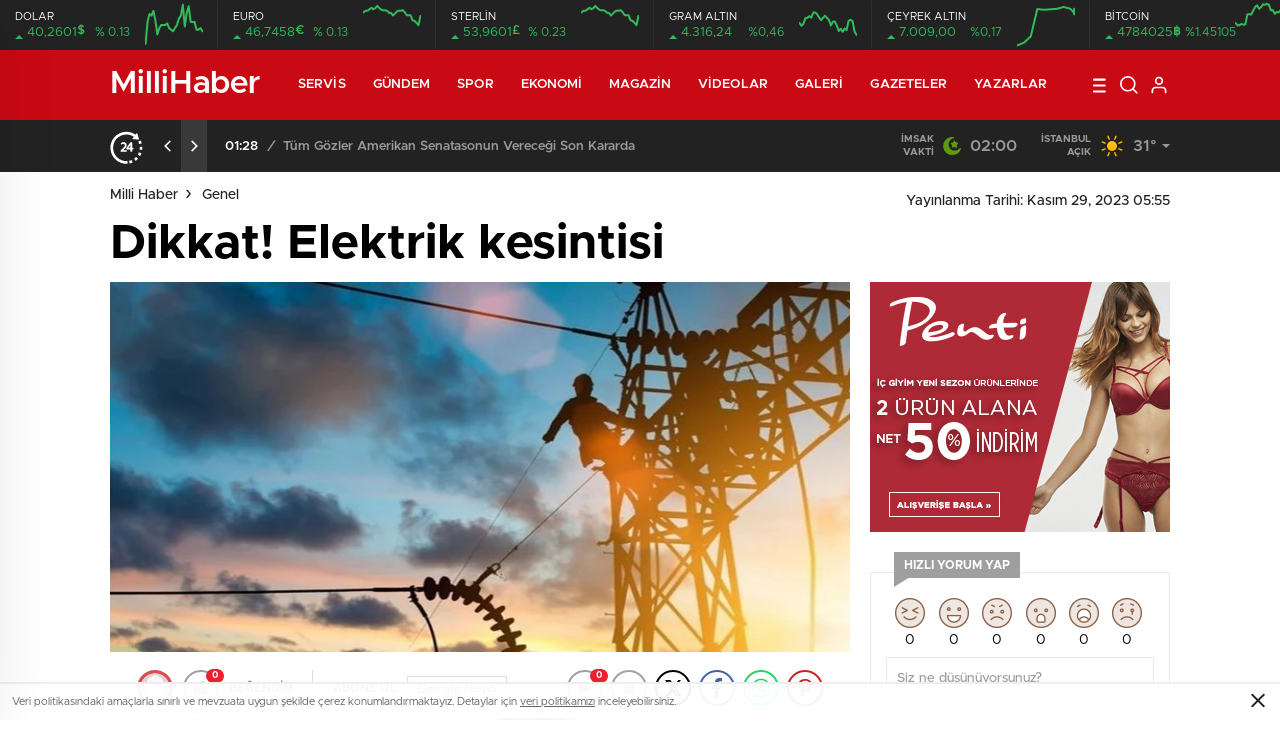

--- FILE ---
content_type: text/html; charset=UTF-8
request_url: https://millihaber.com.tr/2023/11/29/dikkat-elektrik-kesintisi-9/
body_size: 28230
content:
<!doctype html>
<html lang="tr" itemscope="" itemtype="https://schema.org/Organization">

<head>

    <meta http-equiv="Content-Type" content="text/html; charset=utf-8" />
    <meta name="viewport" content="width=device-width, initial-scale=1.0, maximum-scale=1.0, user-scalable=no" />
    <meta name='robots' content='index, follow, max-image-preview:large, max-snippet:-1, max-video-preview:-1' />

	<!-- This site is optimized with the Yoast SEO plugin v25.7 - https://yoast.com/wordpress/plugins/seo/ -->
	<title>Dikkat! Elektrik kesintisi - Milli Haber</title>
	<link rel="canonical" href="https://millihaber.com.tr/2023/11/29/dikkat-elektrik-kesintisi-9/" />
	<meta property="og:locale" content="tr_TR" />
	<meta property="og:type" content="article" />
	<meta property="og:title" content="Dikkat! Elektrik kesintisi - Milli Haber" />
	<meta property="og:description" content="Kıbrıs Türk Elektrik Kurumu (KIB-TEK), Gazimağusa’ya bağlı bazı köylerde bugün 09.00-14.00 saatleri arasında elektrik kesintisi yaşanacağını açıkladı. KIB-TEK&nbsp;Mağusa Bölge Müdürlüğü tarafından yapılan yazılı açıklamaya göre, orta gerilim elektrik şebekesinde yapılacak bakım onarım çalışmasından kaynaklanacak olan elektrik kesintisinden etkilenecek yerler şöyle: “Nergisli köyü, Su Motorları, Vadili köyü, Vadili Sanayi Sitesi, Paşaköy Ağıllar, bölgedeki su motorları ve [&hellip;]" />
	<meta property="og:url" content="https://millihaber.com.tr/2023/11/29/dikkat-elektrik-kesintisi-9/" />
	<meta property="og:site_name" content="Milli Haber" />
	<meta property="article:published_time" content="2023-11-29T05:55:00+00:00" />
	<meta property="og:image" content="https://millihaber.com.tr/wp-content/uploads/2023/11/dikkat-elektrik-kesintisi-1701237368.webp.webp" />
	<meta property="og:image:width" content="710" />
	<meta property="og:image:height" content="370" />
	<meta property="og:image:type" content="image/webp" />
	<meta name="author" content="admins" />
	<meta name="twitter:card" content="summary_large_image" />
	<meta name="twitter:label1" content="Yazan:" />
	<meta name="twitter:data1" content="admins" />
	<meta name="twitter:label2" content="Tahmini okuma süresi" />
	<meta name="twitter:data2" content="1 dakika" />
	<script type="application/ld+json" class="yoast-schema-graph">{"@context":"https://schema.org","@graph":[{"@type":"WebPage","@id":"https://millihaber.com.tr/2023/11/29/dikkat-elektrik-kesintisi-9/","url":"https://millihaber.com.tr/2023/11/29/dikkat-elektrik-kesintisi-9/","name":"Dikkat! Elektrik kesintisi - Milli Haber","isPartOf":{"@id":"https://millihaber.com.tr/#website"},"primaryImageOfPage":{"@id":"https://millihaber.com.tr/2023/11/29/dikkat-elektrik-kesintisi-9/#primaryimage"},"image":{"@id":"https://millihaber.com.tr/2023/11/29/dikkat-elektrik-kesintisi-9/#primaryimage"},"thumbnailUrl":"https://millihaber.com.tr/wp-content/uploads/2023/11/dikkat-elektrik-kesintisi-1701237368.webp.webp","datePublished":"2023-11-29T05:55:00+00:00","author":{"@id":"https://millihaber.com.tr/#/schema/person/ce25ff78bd50c3fcd185fb298962da20"},"breadcrumb":{"@id":"https://millihaber.com.tr/2023/11/29/dikkat-elektrik-kesintisi-9/#breadcrumb"},"inLanguage":"tr","potentialAction":[{"@type":"ReadAction","target":["https://millihaber.com.tr/2023/11/29/dikkat-elektrik-kesintisi-9/"]}]},{"@type":"ImageObject","inLanguage":"tr","@id":"https://millihaber.com.tr/2023/11/29/dikkat-elektrik-kesintisi-9/#primaryimage","url":"https://millihaber.com.tr/wp-content/uploads/2023/11/dikkat-elektrik-kesintisi-1701237368.webp.webp","contentUrl":"https://millihaber.com.tr/wp-content/uploads/2023/11/dikkat-elektrik-kesintisi-1701237368.webp.webp","width":710,"height":370},{"@type":"BreadcrumbList","@id":"https://millihaber.com.tr/2023/11/29/dikkat-elektrik-kesintisi-9/#breadcrumb","itemListElement":[{"@type":"ListItem","position":1,"name":"Anasayfa","item":"https://millihaber.com.tr/"},{"@type":"ListItem","position":2,"name":"Dikkat! Elektrik kesintisi"}]},{"@type":"WebSite","@id":"https://millihaber.com.tr/#website","url":"https://millihaber.com.tr/","name":"Milli Haber","description":"Milli Haber","potentialAction":[{"@type":"SearchAction","target":{"@type":"EntryPoint","urlTemplate":"https://millihaber.com.tr/?s={search_term_string}"},"query-input":{"@type":"PropertyValueSpecification","valueRequired":true,"valueName":"search_term_string"}}],"inLanguage":"tr"},{"@type":"Person","@id":"https://millihaber.com.tr/#/schema/person/ce25ff78bd50c3fcd185fb298962da20","name":"admins","image":{"@type":"ImageObject","inLanguage":"tr","@id":"https://millihaber.com.tr/#/schema/person/image/","url":"https://secure.gravatar.com/avatar/e0fedbe3a363c5c8caf2fc642ce571dbc8b817fe6496640b86a44caa33342477?s=96&d=mm&r=g","contentUrl":"https://secure.gravatar.com/avatar/e0fedbe3a363c5c8caf2fc642ce571dbc8b817fe6496640b86a44caa33342477?s=96&d=mm&r=g","caption":"admins"},"sameAs":["https://millihaber.com.tr"],"url":"https://millihaber.com.tr/author/admins/"}]}</script>
	<!-- / Yoast SEO plugin. -->


<link rel='dns-prefetch' href='//cdn.quilljs.com' />
<link rel="alternate" type="application/rss+xml" title="Milli Haber &raquo; Dikkat! Elektrik kesintisi yorum akışı" href="https://millihaber.com.tr/2023/11/29/dikkat-elektrik-kesintisi-9/feed/" />
<link rel="alternate" title="oEmbed (JSON)" type="application/json+oembed" href="https://millihaber.com.tr/wp-json/oembed/1.0/embed?url=https%3A%2F%2Fmillihaber.com.tr%2F2023%2F11%2F29%2Fdikkat-elektrik-kesintisi-9%2F" />
<link rel="alternate" title="oEmbed (XML)" type="text/xml+oembed" href="https://millihaber.com.tr/wp-json/oembed/1.0/embed?url=https%3A%2F%2Fmillihaber.com.tr%2F2023%2F11%2F29%2Fdikkat-elektrik-kesintisi-9%2F&#038;format=xml" />
<style id='wp-img-auto-sizes-contain-inline-css' type='text/css'>
img:is([sizes=auto i],[sizes^="auto," i]){contain-intrinsic-size:3000px 1500px}
/*# sourceURL=wp-img-auto-sizes-contain-inline-css */
</style>

<style id='classic-theme-styles-inline-css' type='text/css'>
/*! This file is auto-generated */
.wp-block-button__link{color:#fff;background-color:#32373c;border-radius:9999px;box-shadow:none;text-decoration:none;padding:calc(.667em + 2px) calc(1.333em + 2px);font-size:1.125em}.wp-block-file__button{background:#32373c;color:#fff;text-decoration:none}
/*# sourceURL=/wp-includes/css/classic-themes.min.css */
</style>
<link rel='stylesheet' id='wp_automatic_gallery_style-css' href='https://millihaber.com.tr/wp-content/plugins/wp-automatic/css/wp-automatic.css?ver=1.0.0' type='text/css' media='all' />
<script type="text/javascript" src="https://millihaber.com.tr/wp-includes/js/jquery/jquery.min.js?ver=3.7.1" id="jquery-core-js"></script>
<script type="text/javascript" src="https://millihaber.com.tr/wp-includes/js/jquery/jquery-migrate.min.js?ver=3.4.1" id="jquery-migrate-js"></script>
<script type="text/javascript" id="jquery-js-after">
/* <![CDATA[ */
var $ = jQuery.noConflict();
//# sourceURL=jquery-js-after
/* ]]> */
</script>
<script type="text/javascript" src="https://millihaber.com.tr/wp-content/plugins/wp-automatic/js/main-front.js?ver=6.9" id="wp_automatic_gallery-js"></script>
<link rel="https://api.w.org/" href="https://millihaber.com.tr/wp-json/" /><link rel="alternate" title="JSON" type="application/json" href="https://millihaber.com.tr/wp-json/wp/v2/posts/2161" /><link rel="EditURI" type="application/rsd+xml" title="RSD" href="https://millihaber.com.tr/xmlrpc.php?rsd" />
<meta name="generator" content="WordPress 6.9" />
<link rel='shortlink' href='https://millihaber.com.tr/?p=2161' />
        <meta property="og:title" content="Dikkat! Elektrik kesintisi" />
                    <meta property="og:image" content="https://millihaber.com.tr/wp-content/uploads/2023/11/dikkat-elektrik-kesintisi-1701237368.webp.webp" />
                <link rel="amphtml" href="https://millihaber.com.tr/2023/11/29/dikkat-elektrik-kesintisi-9/amp">    <link rel="stylesheet" href="https://millihaber.com.tr/wp-content/themes/birhaber/Css/styles.css?v=3.1" />
            <link rel="Shortcut Icon" href="http://birtema.com.tr/birhaber/wp-content/uploads/2019/12/1logo.ico" type="image/x-icon">
    <link rel="stylesheet" href="https://millihaber.com.tr/wp-content/themes/birhaber/Css/owl.carousel.min.css">
            <style>

    
    
    .newsBox2 > i{background: #c90914;opacity: 0.7;}
    .header-middle{background-color: }

    
    .videoNewsBox ul li a strong:hover,.newsBox:hover>strong,.newsBox>strong:hover{color: #c90914}
    .pageWrapper .pageMainWrap .contentWrap .pageNav ul li.active a:before,
    .pageWrapper .pageMainWrap .contentWrap .wideArea .contactForm .submit,
    .tag,[data-tooltip]:before,#profile .top > div > div > div > p span,#profile .top > div .award li a,
    #profile .bottom .left .tab .tabMenu > li.active,#profile .bottom .left .tab .tabContent ul li a p em b,#profile .bottom .left .tab .tabContent .more a,
    .numberSlider .nav > div:hover,#profile .bottom .left .tab .tabContent ul li a p em b:before,.img-col:hover .cover-btn,.ayarlarkaydet:hover,.kolexit p,
    .more:hover img,.form-switch.active,a.other-text,.to-top{background: #c90914!important;}
    #profileEdit > div > div:first-child ul li a:hover, #profileEdit > div > div:first-child ul li a.active,.authorBox ul li a strong,
    #home > .bottom > .left .twoLineNews > div > div > div > div > div > div a strong:hover{color: #c90914}
    .sirrl svg.titledot rect,.set-in-right .titledot rect {    fill: #c90914;}
    footer .center > div .bulletin .form input{background: #2b2b2b}
    footer .center > div .bulletin .form button{background: #2b2b2b}
    .fixtureBox .top > div ul li.active,.fixtureBox .bottom > div .t table tr td.center ul li time,.fixtureBox .bottom > div .h > div{background: #c90914}
    .fixtureBox .bottom > div .t table tr td:last-child a,.ydl-other ul li a h2,.yr-in a span,.yr-in a:hover p,.datepicker-panel>ul>li[data-view="month current"], .datepicker-panel>ul>li[data-view="year current"]{color: #c90914}
    .yinl-left b,.set-top-text p b,.flex-times.flex-start a:hover,.yinl-right a:hover {color: #c90914!important;}
    #newsSend > .content > div .row > div:first-child form .category ul li a.active,.sinl-top figure{border-color:#c90914!important;}
    .pageWrapper .pageBread ul li:last-child a,.pageWrapper .pageMainWrap .contentWrap .wideArea .contactForm .submit,
    .pageWrapper .pageMainWrap .contentWrap .pageNav ul li.active a:before,.pageWrapper .pageMainWrap .contentWrap .pageNav ul li > a:before,
    .videonews .ntitle h3:before, .videonews li figure span, .videonews li:hover{background: #c90914}
    
    body{background-color: #efefef}
    .lastmin-slider .owl-dots button.active:after{border-color: transparent transparent #efefef}
    .left .more a, .mainSlide .owl-dots button.active,
    .panel-slider .owl-dots button.active, .panel-slider .owl-nav .owl-prev:hover, .panel-slider .owl-nav .owl-next:hover,
    .ntitle h3:before, .sticky-bread,.datepicker-panel>ul>li.picked{background-color: #c90914 !important;}
    .four-manset-pagination ul li.active:before, .four-manset-pagination ul li:hover:before{border-color: #c90914}
    .videoNewsBox ul li a strong:hover, .newsBox:hover>strong, .newsBox>strong:hover, #newsRead .bottom .left .detail p strong{color: #c90914}
    #newsRead .bottom .left .tags ul li:hover,  span.icon-border-count
    #home>.bottom>.left .twoLineNews>div>div>div>div>div>div a:hover strong, .sixNews .right .newsBox2>span:hover strong{color: #c90914}
    .sixNews .left div:not(:first-child) .newsBox2>span:hover strong{color: #c90914}
    .owl-yazarlar-in a:hover h2, .owl-yazarlar-in a:hover h5{color: #c90914}
    .hm-in-left nav ul li a{color: }
    .hm-in-right ul li a svg path,.hm-in-right ul li a svg circle, .hm-in-right ul li a{stroke:#fff;}
.hm-in-right ul li a:hover span{background-color: #222222}
.hm-in-right ul li a.hamburger svg path {stroke: none!important;
    fill: #fff;}
    .hm-in-right ul li a span{background-color: #fff}
    .hm-in-right ul li a{border-color: #fff}
    .header-bottom{background-color: #222222}
    .header-bottom ul a, .header-bottom ul svg path, .header-bottom ul svg rect {color: #999999;fill: #999999}
    .header-bottom ul a:hover, .header-bottom ul a.active{color:#ffffff}
    .header-bottom ul a:hover svg path, .header-bottom ul a:hover svg rect{fill: #ffffff}

    .sondakika.son-flash:after, .sondakika.son-flash:before {border-color: transparent transparent #ffffff;}
    .sondakika.son-flash, .sondakika.son-flash:after{background-color: #c90914}
    .sondakika.son-flash span{color: #ffffff}

    .sondakika:after, .sondakika:before {border-color: transparent transparent #fdca49;}
    .sondakika, .sondakika:after{background-color: #222222}
    .sondakika span{color: #fdca49}
    .fn-in-right a:hover,.tyi-in-right h5:hover,.tyi-in-bottom a:hover{color: #c90914 !important;}
    .mainSlide .owl-nav button:hover, .manset4 .owl-dots button.active, .sliderhamburger:hover{background-color: #c90914;}
    .hmb-in-left ul li a:before{background-color: }
    .header-middle-bottom, .header-middle2{background-color: }
    .hmb-in-left ul li a, .hm2-in .hm2-right ul li a{color: }
    .hm2-in .hm2-right ul li a svg path, .hm2-in .hm2-right ul li a svg rect{fill :}
        .new-header-gray{background-color: #222222}
    .h4b-carousel a{color: #999999}
    #owl-h4b .owl-nav button u{background-color: #ffffff}
    .h4b-carousel span{color: #ffffff}
    .h4b-carousel i, .h4b-carousel a{color: #999999}
    .hour24 svg path {fill: #ffffff}
    .nhg-right ul li span, .nhg-right ul li p{color: #999999}
        .cb-ver-head, .p-d-body .ss-top ul li.active, #newsRead .top .siteMap li strong, .p-d-body .ss-top ul li:hover, #newsRead .bottom .left .tags ul li:hover{background-color: #c90914}
    .koleksiyonexit-in a.kolcikar{background-color: #c90914 !important;}
    .takipettiklerim-in-right>a:hover{color: #c90914 !important;}

    .db-in input:focus {
        color: #c90914;
        border-color: #c90914;
    }
    .radio input:checked ~ .checkmark{background-color: #c90914;border-color:#c90914}
    .goldto-bottom a{background-color: #c90914}
    .db-in input:focus::placeholder {
        color: #c90914;
    }

.goldto-miktar input:focus {
    color: #c90914;
    border-color: #c90914;
}

.goldto-miktar input:focus::placeholder {
    color: #c90914;
}

.goldto-bottom select:focus {
    border-color: #c90914;

}
header .header-charts {
    z-index: 9!important;
}

.header-middle {
    z-index: 99;
}
</style>
<style id='global-styles-inline-css' type='text/css'>
:root{--wp--preset--aspect-ratio--square: 1;--wp--preset--aspect-ratio--4-3: 4/3;--wp--preset--aspect-ratio--3-4: 3/4;--wp--preset--aspect-ratio--3-2: 3/2;--wp--preset--aspect-ratio--2-3: 2/3;--wp--preset--aspect-ratio--16-9: 16/9;--wp--preset--aspect-ratio--9-16: 9/16;--wp--preset--color--black: #000000;--wp--preset--color--cyan-bluish-gray: #abb8c3;--wp--preset--color--white: #ffffff;--wp--preset--color--pale-pink: #f78da7;--wp--preset--color--vivid-red: #cf2e2e;--wp--preset--color--luminous-vivid-orange: #ff6900;--wp--preset--color--luminous-vivid-amber: #fcb900;--wp--preset--color--light-green-cyan: #7bdcb5;--wp--preset--color--vivid-green-cyan: #00d084;--wp--preset--color--pale-cyan-blue: #8ed1fc;--wp--preset--color--vivid-cyan-blue: #0693e3;--wp--preset--color--vivid-purple: #9b51e0;--wp--preset--gradient--vivid-cyan-blue-to-vivid-purple: linear-gradient(135deg,rgb(6,147,227) 0%,rgb(155,81,224) 100%);--wp--preset--gradient--light-green-cyan-to-vivid-green-cyan: linear-gradient(135deg,rgb(122,220,180) 0%,rgb(0,208,130) 100%);--wp--preset--gradient--luminous-vivid-amber-to-luminous-vivid-orange: linear-gradient(135deg,rgb(252,185,0) 0%,rgb(255,105,0) 100%);--wp--preset--gradient--luminous-vivid-orange-to-vivid-red: linear-gradient(135deg,rgb(255,105,0) 0%,rgb(207,46,46) 100%);--wp--preset--gradient--very-light-gray-to-cyan-bluish-gray: linear-gradient(135deg,rgb(238,238,238) 0%,rgb(169,184,195) 100%);--wp--preset--gradient--cool-to-warm-spectrum: linear-gradient(135deg,rgb(74,234,220) 0%,rgb(151,120,209) 20%,rgb(207,42,186) 40%,rgb(238,44,130) 60%,rgb(251,105,98) 80%,rgb(254,248,76) 100%);--wp--preset--gradient--blush-light-purple: linear-gradient(135deg,rgb(255,206,236) 0%,rgb(152,150,240) 100%);--wp--preset--gradient--blush-bordeaux: linear-gradient(135deg,rgb(254,205,165) 0%,rgb(254,45,45) 50%,rgb(107,0,62) 100%);--wp--preset--gradient--luminous-dusk: linear-gradient(135deg,rgb(255,203,112) 0%,rgb(199,81,192) 50%,rgb(65,88,208) 100%);--wp--preset--gradient--pale-ocean: linear-gradient(135deg,rgb(255,245,203) 0%,rgb(182,227,212) 50%,rgb(51,167,181) 100%);--wp--preset--gradient--electric-grass: linear-gradient(135deg,rgb(202,248,128) 0%,rgb(113,206,126) 100%);--wp--preset--gradient--midnight: linear-gradient(135deg,rgb(2,3,129) 0%,rgb(40,116,252) 100%);--wp--preset--font-size--small: 13px;--wp--preset--font-size--medium: 20px;--wp--preset--font-size--large: 36px;--wp--preset--font-size--x-large: 42px;--wp--preset--spacing--20: 0.44rem;--wp--preset--spacing--30: 0.67rem;--wp--preset--spacing--40: 1rem;--wp--preset--spacing--50: 1.5rem;--wp--preset--spacing--60: 2.25rem;--wp--preset--spacing--70: 3.38rem;--wp--preset--spacing--80: 5.06rem;--wp--preset--shadow--natural: 6px 6px 9px rgba(0, 0, 0, 0.2);--wp--preset--shadow--deep: 12px 12px 50px rgba(0, 0, 0, 0.4);--wp--preset--shadow--sharp: 6px 6px 0px rgba(0, 0, 0, 0.2);--wp--preset--shadow--outlined: 6px 6px 0px -3px rgb(255, 255, 255), 6px 6px rgb(0, 0, 0);--wp--preset--shadow--crisp: 6px 6px 0px rgb(0, 0, 0);}:where(.is-layout-flex){gap: 0.5em;}:where(.is-layout-grid){gap: 0.5em;}body .is-layout-flex{display: flex;}.is-layout-flex{flex-wrap: wrap;align-items: center;}.is-layout-flex > :is(*, div){margin: 0;}body .is-layout-grid{display: grid;}.is-layout-grid > :is(*, div){margin: 0;}:where(.wp-block-columns.is-layout-flex){gap: 2em;}:where(.wp-block-columns.is-layout-grid){gap: 2em;}:where(.wp-block-post-template.is-layout-flex){gap: 1.25em;}:where(.wp-block-post-template.is-layout-grid){gap: 1.25em;}.has-black-color{color: var(--wp--preset--color--black) !important;}.has-cyan-bluish-gray-color{color: var(--wp--preset--color--cyan-bluish-gray) !important;}.has-white-color{color: var(--wp--preset--color--white) !important;}.has-pale-pink-color{color: var(--wp--preset--color--pale-pink) !important;}.has-vivid-red-color{color: var(--wp--preset--color--vivid-red) !important;}.has-luminous-vivid-orange-color{color: var(--wp--preset--color--luminous-vivid-orange) !important;}.has-luminous-vivid-amber-color{color: var(--wp--preset--color--luminous-vivid-amber) !important;}.has-light-green-cyan-color{color: var(--wp--preset--color--light-green-cyan) !important;}.has-vivid-green-cyan-color{color: var(--wp--preset--color--vivid-green-cyan) !important;}.has-pale-cyan-blue-color{color: var(--wp--preset--color--pale-cyan-blue) !important;}.has-vivid-cyan-blue-color{color: var(--wp--preset--color--vivid-cyan-blue) !important;}.has-vivid-purple-color{color: var(--wp--preset--color--vivid-purple) !important;}.has-black-background-color{background-color: var(--wp--preset--color--black) !important;}.has-cyan-bluish-gray-background-color{background-color: var(--wp--preset--color--cyan-bluish-gray) !important;}.has-white-background-color{background-color: var(--wp--preset--color--white) !important;}.has-pale-pink-background-color{background-color: var(--wp--preset--color--pale-pink) !important;}.has-vivid-red-background-color{background-color: var(--wp--preset--color--vivid-red) !important;}.has-luminous-vivid-orange-background-color{background-color: var(--wp--preset--color--luminous-vivid-orange) !important;}.has-luminous-vivid-amber-background-color{background-color: var(--wp--preset--color--luminous-vivid-amber) !important;}.has-light-green-cyan-background-color{background-color: var(--wp--preset--color--light-green-cyan) !important;}.has-vivid-green-cyan-background-color{background-color: var(--wp--preset--color--vivid-green-cyan) !important;}.has-pale-cyan-blue-background-color{background-color: var(--wp--preset--color--pale-cyan-blue) !important;}.has-vivid-cyan-blue-background-color{background-color: var(--wp--preset--color--vivid-cyan-blue) !important;}.has-vivid-purple-background-color{background-color: var(--wp--preset--color--vivid-purple) !important;}.has-black-border-color{border-color: var(--wp--preset--color--black) !important;}.has-cyan-bluish-gray-border-color{border-color: var(--wp--preset--color--cyan-bluish-gray) !important;}.has-white-border-color{border-color: var(--wp--preset--color--white) !important;}.has-pale-pink-border-color{border-color: var(--wp--preset--color--pale-pink) !important;}.has-vivid-red-border-color{border-color: var(--wp--preset--color--vivid-red) !important;}.has-luminous-vivid-orange-border-color{border-color: var(--wp--preset--color--luminous-vivid-orange) !important;}.has-luminous-vivid-amber-border-color{border-color: var(--wp--preset--color--luminous-vivid-amber) !important;}.has-light-green-cyan-border-color{border-color: var(--wp--preset--color--light-green-cyan) !important;}.has-vivid-green-cyan-border-color{border-color: var(--wp--preset--color--vivid-green-cyan) !important;}.has-pale-cyan-blue-border-color{border-color: var(--wp--preset--color--pale-cyan-blue) !important;}.has-vivid-cyan-blue-border-color{border-color: var(--wp--preset--color--vivid-cyan-blue) !important;}.has-vivid-purple-border-color{border-color: var(--wp--preset--color--vivid-purple) !important;}.has-vivid-cyan-blue-to-vivid-purple-gradient-background{background: var(--wp--preset--gradient--vivid-cyan-blue-to-vivid-purple) !important;}.has-light-green-cyan-to-vivid-green-cyan-gradient-background{background: var(--wp--preset--gradient--light-green-cyan-to-vivid-green-cyan) !important;}.has-luminous-vivid-amber-to-luminous-vivid-orange-gradient-background{background: var(--wp--preset--gradient--luminous-vivid-amber-to-luminous-vivid-orange) !important;}.has-luminous-vivid-orange-to-vivid-red-gradient-background{background: var(--wp--preset--gradient--luminous-vivid-orange-to-vivid-red) !important;}.has-very-light-gray-to-cyan-bluish-gray-gradient-background{background: var(--wp--preset--gradient--very-light-gray-to-cyan-bluish-gray) !important;}.has-cool-to-warm-spectrum-gradient-background{background: var(--wp--preset--gradient--cool-to-warm-spectrum) !important;}.has-blush-light-purple-gradient-background{background: var(--wp--preset--gradient--blush-light-purple) !important;}.has-blush-bordeaux-gradient-background{background: var(--wp--preset--gradient--blush-bordeaux) !important;}.has-luminous-dusk-gradient-background{background: var(--wp--preset--gradient--luminous-dusk) !important;}.has-pale-ocean-gradient-background{background: var(--wp--preset--gradient--pale-ocean) !important;}.has-electric-grass-gradient-background{background: var(--wp--preset--gradient--electric-grass) !important;}.has-midnight-gradient-background{background: var(--wp--preset--gradient--midnight) !important;}.has-small-font-size{font-size: var(--wp--preset--font-size--small) !important;}.has-medium-font-size{font-size: var(--wp--preset--font-size--medium) !important;}.has-large-font-size{font-size: var(--wp--preset--font-size--large) !important;}.has-x-large-font-size{font-size: var(--wp--preset--font-size--x-large) !important;}
/*# sourceURL=global-styles-inline-css */
</style>
</head>

<body class=" hmfix  bgWhite mm-wrapper">

    <header>
        <style>
        .hc-in:after {
        background-color: #2A2E39;
    }
    .hc-down .highcharts-markers path:last-child,
    .hc-down .highchats-series path {
    fill: #FD5C56;
}

.hc-down .highcharts-series path:first-child {
    stroke: #FD5C56;
}

    </style>
<div class="header-charts">
            <div class="hc-in ">
            <div class="hc-in-left ">
                <span>DOLAR</span>
                <p>
                    <u>40,2601<i>$</i></u><i>% 0.13</i>
                </p>
            </div>
            <div class="hc-in-right">
                <div id="chart1"></div>
            </div>
        </div>
            <div class="hc-in ">
            <div class="hc-in-left ">
                <span>EURO</span>
                <p>
                    <u>46,7458<i>€</i></u><i>% 0.13</i>
                </p>
            </div>
            <div class="hc-in-right">
                <div id="chart2"></div>
            </div>
        </div>
            <div class="hc-in ">
            <div class="hc-in-left ">
                <span>STERLİN</span>
                <p>
                    <u>53,9601<i>£</i></u><i>% 0.23</i>
                </p>
            </div>
            <div class="hc-in-right">
                <div id="chart3"></div>
            </div>
        </div>
            <div class="hc-in ">
            <div class="hc-in-left ">
                <span>GRAM ALTIN</span>
                <p>
                    <u>4.316,24</u><i>%0,46</i>
                </p>
            </div>
            <div class="hc-in-right">
                <div id="chart4"></div>
            </div>
        </div>
            <div class="hc-in ">
            <div class="hc-in-left ">
                <span>ÇEYREK ALTIN</span>
                <p>
                    <u>7.009,00</u><i>%0,17</i>
                </p>
            </div>
            <div class="hc-in-right">
                <div id="chart5"></div>
            </div>
        </div>
            <div class="hc-in ">
            <div class="hc-in-left ">
                <span>BİTCOİN</span>
                <p>
                    <u>4784025<i>฿</i></u><i>%1.45105</i>
                </p>
            </div>
            <div class="hc-in-right">
                <div id="chart6"></div>
            </div>
        </div>
    </div>

<script src="https://millihaber.com.tr/wp-content/themes/birhaber/js/highchartssrc.min.js"></script>

<script>

        /*chart1*/
    var chart = new Highcharts.Chart({
        chart: {
            renderTo: 'chart1',
            margin: 0,
            height: 50
        },
        title: {
            text: ''
        },
        subTitle: {
            text: ''
        },
        credits: {enabled: false},
        legend: {
            enabled: false
        },
        plotOptions: {
            series: {
                shadow: false,
                borderWidth: 0,
                color: '#32BA5B',
                marker: {
                    enabled: false
                }
            }
        },
        tooltip: {
            formatter: function () {
                return '' +
                    "" +
                    '' +
                    '<br /><u style="color: ;">●</u><b style="color: ;"> ' + this.y + '</b>';
            }
        },
        xAxis: {
            type: 'datetime',
            enabled: false,
            labels: {
                formatter: function () {
                    //return Highcharts.dateFormat('%H:%M', this.value)
                }
            }
        },
      yAxis: {
  title: {
    text: null
  },
  visible: false

},

        series: [{
            showInLegend: false,
            data: [[1752669000000,40.258],[1752668400000,40.2582],[1752667800000,40.2581],[1752667200000,40.2581],[1752666600000,40.2586],[1752666000000,40.2586],[1752665400000,40.2586],[1752664800000,40.2596],[1752664200000,40.2592],[1752663600000,40.2583],[1752663000000,40.2597],[1752662400000,40.259],[1752661800000,40.2588],[1752661200000,40.2584],[1752660600000,40.2582],[1752660000000,40.258],[1752659400000,40.2581],[1752658800000,40.2582],[1752658200000,40.2585],[1752657600000,40.2584],[1752657000000,40.2584],[1752656400000,40.2584],[1752655800000,40.2582],[1752655200000,40.2578],[1752654600000,40.2587],[1752654000000,40.2593],[1752653400000,40.259],[1752652800000,40.2591],[1752652200000,40.2586],[1752651600000,40.2572],]
        }]
    });
        /*chart1*/
    var chart = new Highcharts.Chart({
        chart: {
            renderTo: 'chart2',
            margin: 0,
            height: 50
        },
        title: {
            text: ''
        },
        subTitle: {
            text: ''
        },
        credits: {enabled: false},
        legend: {
            enabled: false
        },
        plotOptions: {
            series: {
                shadow: false,
                borderWidth: 0,
                color: '#32BA5B',
                marker: {
                    enabled: false
                }
            }
        },
        tooltip: {
            formatter: function () {
                return '' +
                    "" +
                    '' +
                    '<br /><u style="color: ;">●</u><b style="color: ;"> ' + this.y + '</b>';
            }
        },
        xAxis: {
            type: 'datetime',
            enabled: false,
            labels: {
                formatter: function () {
                    //return Highcharts.dateFormat('%H:%M', this.value)
                }
            }
        },
      yAxis: {
  title: {
    text: null
  },
  visible: false

},

        series: [{
            showInLegend: false,
            data: [[1752669000000,46.7784],[1752668400000,46.7191],[1752667800000,46.7332],[1752667200000,46.7464],[1752666600000,46.7496],[1752666000000,46.7814],[1752665400000,46.7827],[1752664800000,46.7831],[1752664200000,46.8012],[1752663600000,46.8152],[1752663000000,46.8111],[1752662400000,46.8122],[1752661800000,46.8065],[1752661200000,46.7933],[1752660600000,46.7807],[1752660000000,46.7971],[1752659400000,46.7978],[1752658800000,46.8106],[1752658200000,46.8142],[1752657600000,46.8142],[1752657000000,46.818],[1752656400000,46.8285],[1752655800000,46.8415],[1752655200000,46.8279],[1752654600000,46.8209],[1752654000000,46.8302],[1752653400000,46.8202],[1752652800000,46.8116],[1752652200000,46.8113],[1752651600000,46.801],]
        }]
    });
        /*chart1*/
    var chart = new Highcharts.Chart({
        chart: {
            renderTo: 'chart3',
            margin: 0,
            height: 50
        },
        title: {
            text: ''
        },
        subTitle: {
            text: ''
        },
        credits: {enabled: false},
        legend: {
            enabled: false
        },
        plotOptions: {
            series: {
                shadow: false,
                borderWidth: 0,
                color: '#32BA5B',
                marker: {
                    enabled: false
                }
            }
        },
        tooltip: {
            formatter: function () {
                return '' +
                    "" +
                    '' +
                    '<br /><u style="color: ;">●</u><b style="color: ;"> ' + this.y + '</b>';
            }
        },
        xAxis: {
            type: 'datetime',
            enabled: false,
            labels: {
                formatter: function () {
                    //return Highcharts.dateFormat('%H:%M', this.value)
                }
            }
        },
      yAxis: {
  title: {
    text: null
  },
  visible: false

},

        series: [{
            showInLegend: false,
            data: [[1752669000000,46.7784],[1752668400000,46.7191],[1752667800000,46.7332],[1752667200000,46.7464],[1752666600000,46.7496],[1752666000000,46.7814],[1752665400000,46.7827],[1752664800000,46.7831],[1752664200000,46.8012],[1752663600000,46.8152],[1752663000000,46.8111],[1752662400000,46.8122],[1752661800000,46.8065],[1752661200000,46.7933],[1752660600000,46.7807],[1752660000000,46.7971],[1752659400000,46.7978],[1752658800000,46.8106],[1752658200000,46.8142],[1752657600000,46.8142],[1752657000000,46.818],[1752656400000,46.8285],[1752655800000,46.8415],[1752655200000,46.8279],[1752654600000,46.8209],[1752654000000,46.8302],[1752653400000,46.8202],[1752652800000,46.8116],[1752652200000,46.8113],[1752651600000,46.801],]
        }]
    });
        /*chart1*/
    var chart = new Highcharts.Chart({
        chart: {
            renderTo: 'chart4',
            margin: 0,
            height: 50
        },
        title: {
            text: ''
        },
        subTitle: {
            text: ''
        },
        credits: {enabled: false},
        legend: {
            enabled: false
        },
        plotOptions: {
            series: {
                shadow: false,
                borderWidth: 0,
                color: '#32BA5B',
                marker: {
                    enabled: false
                }
            }
        },
        tooltip: {
            formatter: function () {
                return '' +
                    "" +
                    '' +
                    '<br /><u style="color: ;">●</u><b style="color: ;"> ' + this.y + '</b>';
            }
        },
        xAxis: {
            type: 'datetime',
            enabled: false,
            labels: {
                formatter: function () {
                    //return Highcharts.dateFormat('%H:%M', this.value)
                }
            }
        },
      yAxis: {
  title: {
    text: null
  },
  visible: false

},

        series: [{
            showInLegend: false,
            data: [[1752668400000,4315.243],[1752667800000,4317.022],[1752667200000,4321.883],[1752666600000,4322.506],[1752666000000,4321.95],[1752665400000,4317.541],[1752664800000,4318.347],[1752664200000,4316.725],[1752663600000,4318.241],[1752663000000,4317.144],[1752662400000,4319.733],[1752661800000,4321.642],[1752661200000,4321.612],[1752660600000,4319.792],[1752660000000,4322.403],[1752659400000,4323.346],[1752658800000,4324.456],[1752658200000,4323.523],[1752657600000,4322.355],[1752657000000,4323.554],[1752656400000,4325.022],[1752655800000,4326.036],[1752655200000,4325.98],[1752654600000,4323.514],[1752654000000,4324.269],[1752653400000,4323.442],[1752652800000,4323.316],[1752652200000,4320.686],[1752651600000,4319.656],[1752651000000,4320.927],]
        }]
    });
        /*chart1*/
    var chart = new Highcharts.Chart({
        chart: {
            renderTo: 'chart5',
            margin: 0,
            height: 50
        },
        title: {
            text: ''
        },
        subTitle: {
            text: ''
        },
        credits: {enabled: false},
        legend: {
            enabled: false
        },
        plotOptions: {
            series: {
                shadow: false,
                borderWidth: 0,
                color: '#32BA5B',
                marker: {
                    enabled: false
                }
            }
        },
        tooltip: {
            formatter: function () {
                return '' +
                    "" +
                    '' +
                    '<br /><u style="color: ;">●</u><b style="color: ;"> ' + this.y + '</b>';
            }
        },
        xAxis: {
            type: 'datetime',
            enabled: false,
            labels: {
                formatter: function () {
                    //return Highcharts.dateFormat('%H:%M', this.value)
                }
            }
        },
      yAxis: {
  title: {
    text: null
  },
  visible: false

},

        series: [{
            showInLegend: false,
            data: [[1752668400000,7045.6],[1752667800000,7048.91],[1752667200000,7053.77],[1752666600000,7057.08],[1752666000000,7059.06],[1752665400000,7050.46],[1752664800000,7052.45],[1752664200000,7052.02],[1752663600000,7048.94],[1752663000000,7046.96],[1752662400000,7048.51],[1752661800000,7046.76],[1752661200000,7046.76],[1752660600000,7050.07],[1752660000000,7052.05],[1752659400000,7053.37],[1752658800000,7054.69],[1752658200000,7053.37],[1752657600000,7053.37],[1752657000000,7049.86],[1752656400000,7053.16],[1752655800000,7051.41],[1752613200000,7059.06],[1752526800000,7063.26],[1752440400000,7058.9],[1752267600000,7056.45],[1752181200000,7058.21],[1752094800000,6992.6],[1752008400000,6977.88],[1751922000000,6971.1],]
        }]
    });
        /*chart1*/
    var chart = new Highcharts.Chart({
        chart: {
            renderTo: 'chart6',
            margin: 0,
            height: 50
        },
        title: {
            text: ''
        },
        subTitle: {
            text: ''
        },
        credits: {enabled: false},
        legend: {
            enabled: false
        },
        plotOptions: {
            series: {
                shadow: false,
                borderWidth: 0,
                color: '#32BA5B',
                marker: {
                    enabled: false
                }
            }
        },
        tooltip: {
            formatter: function () {
                return '' +
                    "" +
                    '' +
                    '<br /><u style="color: ;">●</u><b style="color: ;"> ' + this.y + '</b>';
            }
        },
        xAxis: {
            type: 'datetime',
            enabled: false,
            labels: {
                formatter: function () {
                    //return Highcharts.dateFormat('%H:%M', this.value)
                }
            }
        },
      yAxis: {
  title: {
    text: null
  },
  visible: false

},

        series: [{
            showInLegend: false,
            data: [[1752668400000,118859.49],[1752667800000,118785.46],[1752667200000,118883.53],[1752666600000,118769.07],[1752666000000,118894.01],[1752665400000,118828.27],[1752664800000,118911.89],[1752664200000,118805.08],[1752663600000,118824.95],[1752663000000,118736.24],[1752662400000,118911.39],[1752661800000,118905.12],[1752661200000,119168.14],[1752660600000,119220],[1752660000000,119171.6],[1752659400000,119193.38],[1752658800000,119054],[1752658200000,118974.87],[1752657600000,119141.43],[1752657000000,119070.68],[1752656400000,118888],[1752655800000,118699.99],[1752655200000,118727.81],[1752654600000,118700.71],[1752654000000,118230.88],[1752653400000,118211.93],[1752652800000,118250.15],[1752652200000,118189.24],[1752651600000,118179.55],[1752651000000,118295],]
        }]
    });
    </script>

        <div class="header-middle">
    <div class="header-search-form">
        <div class="container">
            <div class="hsf-in">
                <form class="" action="https://millihaber.com.tr/" method="get">
                    <input type="text" name="s" placeholder="Ne aramak istersiniz?">
                    <div class="s-close">
                        <svg width="12" height="12" version="1.1" id="Capa_1" xmlns="https://www.w3.org/2000/svg"
                             xmlns:xlink="https://www.w3.org/1999/xlink" x="0px" y="0px" viewBox="0 0 47.971 47.971"
                             style="enable-background:new 0 0 47.971 47.971;" xml:space="preserve">
                            <g>
                                <path d="M28.228,23.986L47.092,5.122c1.172-1.171,1.172-3.071,0-4.242c-1.172-1.172-3.07-1.172-4.242,0L23.986,19.744L5.121,0.88
                                c-1.172-1.172-3.07-1.172-4.242,0c-1.172,1.171-1.172,3.071,0,4.242l18.865,18.864L0.879,42.85c-1.172,1.171-1.172,3.071,0,4.242
                                C1.465,47.677,2.233,47.97,3,47.97s1.535-0.293,2.121-0.879l18.865-18.864L42.85,47.091c0.586,0.586,1.354,0.879,2.121,0.879
                                s1.535-0.293,2.121-0.879c1.172-1.171,1.172-3.071,0-4.242L28.228,23.986z"
                                      fill="#222"></path>
                            </g>
                            <g>
                            </g>
                            <g>
                            </g>
                            <g>
                            </g>
                            <g>
                            </g>
                            <g>
                            </g>
                            <g>
                            </g>
                            <g>
                            </g>
                            <g>
                            </g>
                            <g>
                            </g>
                            <g>
                            </g>
                            <g>
                            </g>
                            <g>
                            </g>
                            <g>
                            </g>
                            <g>
                            </g>
                            <g>
                            </g>
                            </svg>

                    </div>
                </form>
            </div>
        </div>
    </div>
    <div class="container">
        <div class="hm-in">
            <div class="hm-in-left">
                <div id="logo">
                    <a href="https://millihaber.com.tr/" id="logo" class="mobile-gizle desktop-logo-text"
                             style="color: ">
                        <span>MilliHaber</span> </a>
                    <a href="https://millihaber.com.tr/" class="des-gizle"
                             style="color: ">
                        <span>MilliHaber</span> </a>                </div>
                <nav>
                    <ul id="menu-ust-menu" class="menu"><li id="menu-item-172" class="menu-item menu-item-type-custom menu-item-object-custom menu-item-has-children menu-item-172"><a href="#">Servis</a>
<ul class="sub-menu">
	<li id="menu-item-173" class="menu-item menu-item-type-post_type menu-item-object-page menu-item-173"><a href="https://millihaber.com.tr/son-dakika/">Son Dakika</a></li>
	<li id="menu-item-174" class="menu-item menu-item-type-post_type menu-item-object-page menu-item-174"><a href="https://millihaber.com.tr/namaz-vakitleri/">Namaz Vakitleri</a></li>
	<li id="menu-item-175" class="menu-item menu-item-type-post_type menu-item-object-page menu-item-175"><a href="https://millihaber.com.tr/hava-durumu/">Hava Durumu</a></li>
	<li id="menu-item-176" class="menu-item menu-item-type-post_type menu-item-object-page menu-item-176"><a href="https://millihaber.com.tr/gazeteler/">Gazeteler</a></li>
	<li id="menu-item-177" class="menu-item menu-item-type-post_type menu-item-object-page menu-item-177"><a href="https://millihaber.com.tr/canli-borsa/">Canlı Borsa</a></li>
	<li id="menu-item-178" class="menu-item menu-item-type-post_type menu-item-object-page menu-item-178"><a href="https://millihaber.com.tr/canli-tv/">Canlı TV</a></li>
	<li id="menu-item-179" class="menu-item menu-item-type-post_type menu-item-object-page menu-item-179"><a href="https://millihaber.com.tr/puan-durumu/">Puan Durumu</a></li>
	<li id="menu-item-180" class="menu-item menu-item-type-post_type menu-item-object-page menu-item-180"><a href="https://millihaber.com.tr/tv-yayin-akislari/">TV Yayın Akışları</a></li>
	<li id="menu-item-181" class="menu-item menu-item-type-post_type menu-item-object-page menu-item-181"><a href="https://millihaber.com.tr/nobetci-eczaneler/">Nöbetçi Eczaneler</a></li>
	<li id="menu-item-182" class="menu-item menu-item-type-post_type menu-item-object-page menu-item-182"><a href="https://millihaber.com.tr/haber-gonder/">Haber Gönder</a></li>
	<li id="menu-item-183" class="menu-item menu-item-type-post_type menu-item-object-page menu-item-183"><a href="https://millihaber.com.tr/canli-sonuclar/">Canlı Sonuçlar</a></li>
	<li id="menu-item-184" class="menu-item menu-item-type-post_type menu-item-object-page menu-item-184"><a href="https://millihaber.com.tr/futbol-canli-sonuclar/">Futbol Canlı Sonuçlar</a></li>
	<li id="menu-item-185" class="menu-item menu-item-type-post_type menu-item-object-page menu-item-185"><a href="https://millihaber.com.tr/basketbol-canli-sonuclar/">Basketbol Canlı Sonuçlar</a></li>
	<li id="menu-item-186" class="menu-item menu-item-type-post_type menu-item-object-page menu-item-186"><a href="https://millihaber.com.tr/basketbol-iddaa-programi/">Basketbol İddaa Programı</a></li>
	<li id="menu-item-187" class="menu-item menu-item-type-post_type menu-item-object-page menu-item-187"><a href="https://millihaber.com.tr/bilardo-iddaa-programi/">Bilardo İddaa Programı</a></li>
	<li id="menu-item-188" class="menu-item menu-item-type-post_type menu-item-object-page menu-item-188"><a href="https://millihaber.com.tr/futbol-iddaa-programi/">Futbol İddaa Programı</a></li>
	<li id="menu-item-189" class="menu-item menu-item-type-post_type menu-item-object-page menu-item-189"><a href="https://millihaber.com.tr/motor-sporlari-iddaa-programi/">Motor Sporları İddaa Programı</a></li>
	<li id="menu-item-190" class="menu-item menu-item-type-post_type menu-item-object-page menu-item-190"><a href="https://millihaber.com.tr/hentbol-iddaa-programi/">Hentbol İddaa Programı</a></li>
	<li id="menu-item-191" class="menu-item menu-item-type-post_type menu-item-object-page menu-item-191"><a href="https://millihaber.com.tr/voleybol-iddaa-programi/">Voleybol İddaa Programı</a></li>
	<li id="menu-item-192" class="menu-item menu-item-type-post_type menu-item-object-page menu-item-192"><a href="https://millihaber.com.tr/tenis-iddaa-programi/">Tenis İddaa Programı</a></li>
	<li id="menu-item-193" class="menu-item menu-item-type-post_type menu-item-object-page menu-item-193"><a href="https://millihaber.com.tr/dovizler/">Dövizler</a></li>
	<li id="menu-item-194" class="menu-item menu-item-type-post_type menu-item-object-page menu-item-194"><a href="https://millihaber.com.tr/kripto-paralar/">Kripto Paralar</a></li>
	<li id="menu-item-195" class="menu-item menu-item-type-post_type menu-item-object-page menu-item-195"><a href="https://millihaber.com.tr/hisseler/">Hisseler</a></li>
	<li id="menu-item-196" class="menu-item menu-item-type-post_type menu-item-object-page menu-item-196"><a href="https://millihaber.com.tr/pariteler/">Pariteler</a></li>
	<li id="menu-item-197" class="menu-item menu-item-type-post_type menu-item-object-page menu-item-197"><a href="https://millihaber.com.tr/altinlar/">Altınlar</a></li>
	<li id="menu-item-198" class="menu-item menu-item-type-post_type menu-item-object-page menu-item-198"><a href="https://millihaber.com.tr/sinema/">Vizyondaki Filmler</a></li>
	<li id="menu-item-199" class="menu-item menu-item-type-custom menu-item-object-custom menu-item-199"><a href="/birhaber/sinema/?list=haftanin-filmleri">Haftanın Filmleri</a></li>
	<li id="menu-item-200" class="menu-item menu-item-type-custom menu-item-object-custom menu-item-200"><a href="/birhaber/sinema/?list=populer-fragmanlar">Popüler Fragmanlar</a></li>
	<li id="menu-item-201" class="menu-item menu-item-type-custom menu-item-object-custom menu-item-201"><a href="/birhaber/sinema/?list=vizyon-takvimi">Vizyon Takvimi</a></li>
</ul>
</li>
<li id="menu-item-202" class="menu-item menu-item-type-taxonomy menu-item-object-category current-post-ancestor current-menu-parent current-post-parent menu-item-202"><a href="https://millihaber.com.tr/category/gundem/">Gündem</a></li>
<li id="menu-item-203" class="menu-item menu-item-type-taxonomy menu-item-object-category menu-item-203"><a href="https://millihaber.com.tr/category/spor/">Spor</a></li>
<li id="menu-item-204" class="menu-item menu-item-type-taxonomy menu-item-object-category menu-item-204"><a href="https://millihaber.com.tr/category/ekonomi/">Ekonomi</a></li>
<li id="menu-item-205" class="menu-item menu-item-type-taxonomy menu-item-object-category menu-item-205"><a href="https://millihaber.com.tr/category/magazin/">Magazin</a></li>
<li id="menu-item-206" class="menu-item menu-item-type-taxonomy menu-item-object-category menu-item-206"><a href="https://millihaber.com.tr/category/video-galeri/">Videolar</a></li>
<li id="menu-item-207" class="menu-item menu-item-type-taxonomy menu-item-object-category menu-item-207"><a href="https://millihaber.com.tr/category/uncategorized/">Galeri</a></li>
<li id="menu-item-209" class="menu-item menu-item-type-post_type menu-item-object-page menu-item-209"><a href="https://millihaber.com.tr/gazeteler/">Gazeteler</a></li>
<li id="menu-item-210" class="menu-item menu-item-type-post_type menu-item-object-page menu-item-210"><a href="https://millihaber.com.tr/yazarlar-site/">Yazarlar</a></li>
</ul>                </nav>
            </div>
            <div class="hm-in-right">
                <ul>
                                            <li><a href="javascript:void(0);" class="hamburger">
                          <svg class="hmbicon" height="32" width="32">
                    <use xlink:href="#hmbicon">
                        <symbol id="hmbicon" viewBox="0 0 26 26">
                            <path d="M9.62 9.533h-8.84c-0.433 0-0.78-0.347-0.78-0.78v-0.26c0-0.347 0.347-0.693 0.78-0.693h8.927c0.347 0 0.693 0.347 0.693 0.78v0.26c0 0.347-0.347 0.693-0.78 0.693z" fill="#ffffff"></path>
                            <path d="M9.533 14.3h-8.667c-0.433 0-0.867-0.347-0.867-0.867v0c0-0.433 0.347-0.867 0.867-0.867h8.667c0.433 0 0.867 0.347 0.867 0.867v0c0 0.433-0.347 0.867-0.867 0.867z" fill="#ffffff"></path>
                            <path d="M9.533 19.153h-8.667c-0.433 0-0.867-0.347-0.867-0.867v0c0-0.433 0.347-0.867 0.867-0.867h8.667c0.433 0 0.867 0.347 0.867 0.867v0c0 0.433-0.347 0.867-0.867 0.867z" fill="#ffffff"></path>
                        </symbol>
                    </use>
                </svg>
                            </a></li>
                                            <li><a href="javascript:void(0);" class="header-search">
                          <svg xmlns="http://www.w3.org/2000/svg" width="18.016" height="18.016" viewBox="0 0 18.016 18.016">
              <g id="search" transform="translate(-2.165 -2.165)" opacity="1">
                  <path id="Path_57211" data-name="Path 57211" d="M10,17a7,7,0,1,0-7-7A7,7,0,0,0,10,17Z" fill="none" stroke="#9D9DA8" stroke-linecap="round" stroke-linejoin="round" stroke-width="1.67"></path>
                  <path id="Path_57212" data-name="Path 57212" d="M17,17l4,4" transform="translate(-2 -2)" fill="none" stroke="#9D9DA8" stroke-linecap="round" stroke-linejoin="round" stroke-width="1.67"></path>
              </g>
          </svg>
                            </a></li>
                                                <li><a href="https://millihaber.com.tr/giris">
                              <svg xmlns="http://www.w3.org/2000/svg" width="20" height="20" viewBox="0 0 20 20">
                      <g id="Profil-Icon" opacity="1">
                          <rect id="Area" width="20" height="20" fill="none" opacity="0"></rect>
                          <g id="Icon" transform="translate(1.29 2.499)">
                              <path id="Path" d="M16.667,17.5V15.833A3.334,3.334,0,0,0,13.333,12.5H6.667a3.334,3.334,0,0,0-3.334,3.333V17.5" transform="translate(-1.29 -2.499)" fill="none" stroke="#9D9DA8" stroke-linecap="round" stroke-linejoin="round" stroke-width="1.667"></path>
                              <circle id="Path-2" data-name="Path" cx="3.333" cy="3.333" r="3.333" transform="translate(5.377 0.001)" fill="none" stroke="#9D9DA8" stroke-linecap="round" stroke-linejoin="round" stroke-width="1.667"></circle>
                          </g>
                      </g>
                  </svg>
                                </a></li>
                                        </ul>
            </div>
        </div>
    </div>
</div>

        <div class="new-header-gray header-type-4">
    <div class="container">
        <div class="nhg-in">
            <div class="nhg-left">
                <div class="hour24">
                    <svg xmlns="http://www.w3.org/2000/svg" xmlns:xlink="http://www.w3.org/1999/xlink" width="34" height="36" version="1.1" id="Capa_1" x="0px" y="0px" viewBox="0 0 315.377 315.377" style="enable-background:new 0 0 315.377 315.377;" xml:space="preserve">
                            <g class="fsd">
                                <path d="M107.712,181.769l-7.938,7.705c-1.121,1.089-1.753,2.584-1.753,4.146v3.288c0,3.191,2.588,5.779,5.78,5.779h47.4    c3.196,0,5.782-2.588,5.782-5.779v-4.256c0-3.191-2.586-5.78-5.782-5.78h-26.19l0.722-0.664    c17.117-16.491,29.232-29.471,29.232-46.372c0-13.513-8.782-27.148-28.409-27.148c-8.568,0-16.959,2.75-23.629,7.74    c-2.166,1.625-2.918,4.537-1.803,7.007l1.458,3.224c0.708,1.568,2.074,2.739,3.735,3.195c1.651,0.456,3.433,0.148,4.842-0.836    c4.289-2.995,8.704-4.515,13.127-4.515c8.608,0,12.971,4.28,12.971,12.662C137.142,152.524,127.72,162.721,107.712,181.769z"/>
                            </g>
                        <g class="fsd">
                            <path d="M194.107,114.096c-0.154-0.014-0.31-0.02-0.464-0.02h-1.765c-1.89,0-3.658,0.923-4.738,2.469l-35.4,50.66    c-0.678,0.971-1.041,2.127-1.041,3.311v4.061c0,3.192,2.586,5.78,5.778,5.78h32.322v16.551c0,3.191,2.586,5.779,5.778,5.779h5.519    c3.19,0,5.781-2.588,5.781-5.779v-16.551h5.698c3.192,0,5.781-2.588,5.781-5.78v-3.753c0-3.19-2.589-5.779-5.781-5.779h-5.698    v-45.189c0-3.19-2.591-5.779-5.781-5.779h-5.519C194.419,114.077,194.261,114.083,194.107,114.096z M188.799,165.045h-17.453    c4.434-6.438,12.015-17.487,17.453-25.653V165.045z"/>
                        </g>
                        <g class="ffb">
                            <g>
                                <path d="M157.906,290.377c-68.023,0-123.365-55.342-123.365-123.365c0-64.412,49.625-117.443,112.647-122.895v19.665    c0,1.397,0.771,2.681,2.003,3.337c0.558,0.298,1.169,0.444,1.778,0.444c0.737,0,1.474-0.216,2.108-0.643l44.652-30    c1.046-0.702,1.673-1.879,1.673-3.139c0-1.259-0.627-2.437-1.673-3.139l-44.652-30c-1.159-0.779-2.654-0.857-3.887-0.198    c-1.232,0.657-2.003,1.941-2.003,3.337v15.254C70.364,24.547,9.54,88.806,9.54,167.011c0,81.809,66.558,148.365,148.365,148.365    c37.876,0,73.934-14.271,101.532-40.183l-17.111-18.226C219.38,278.512,189.4,290.377,157.906,290.377z"/>
                            </g>
                            <g>
                                <path d="M284.552,89.689c-5.111-8.359-11.088-16.252-17.759-23.456l-18.344,16.985c5.552,5.995,10.522,12.562,14.776,19.515    L284.552,89.689z"/>
                            </g>
                            <g>
                                <path d="M280.146,150.258l24.773-3.363c-1.322-9.74-3.625-19.373-6.846-28.632l-23.612,8.211    C277.135,134.163,279.047,142.165,280.146,150.258z"/>
                            </g>
                            <g>
                                <path d="M242.999,45.459c-8.045-5.643-16.678-10.496-25.66-14.427l-10.022,22.903c7.464,3.267,14.64,7.301,21.327,11.991    L242.999,45.459z"/>
                            </g>
                            <g>
                                <path d="M253.208,245.353l19.303,15.887c6.244-7.587,11.75-15.817,16.363-24.462l-22.055-11.771    C262.983,232.195,258.404,239.041,253.208,245.353z"/>
                            </g>
                            <g>
                                <path d="M280.908,176.552c-0.622,8.157-2.061,16.264-4.273,24.093l24.057,6.802c2.666-9.426,4.396-19.18,5.146-28.99    L280.908,176.552z"/>
                            </g>
                        </g>
                          </svg>


                </div>

                                <div class="h4b-carousel">
                    <div id="owl-h4b" class="owl-carousel">
                                                    <div>
                                <span>01:28</span> <i>/</i>
                                <a href="https://millihaber.com.tr/2021/02/01/tum-gozler-amerikan-senatasonun-verecegi-karara-bagli/">Tüm Gözler Amerikan Senatasonun Vereceği Son Kararda</a>
                            </div>
                                                    <div>
                                <span>01:27</span> <i>/</i>
                                <a href="https://millihaber.com.tr/2021/02/01/cumhurbaskanindan-savunma-sanayiye-buyuk-ovgu/">Cumhurbaşkanı&#8217;ndan savunma sanayiye büyük övgü!</a>
                            </div>
                                                    <div>
                                <span>01:04</span> <i>/</i>
                                <a href="https://millihaber.com.tr/2021/02/01/munbicte-koordinasyon-toplantisi-10/">Münbiç&#8217;te koordinasyon toplantısı</a>
                            </div>
                                                    <div>
                                <span>01:04</span> <i>/</i>
                                <a href="https://millihaber.com.tr/2021/02/01/dunya-genc-milyarderi-konusuyor-6/">Dünya genç milyarderi konuşuyor</a>
                            </div>
                                                    <div>
                                <span>01:04</span> <i>/</i>
                                <a href="https://millihaber.com.tr/2021/02/01/10-rusya-cin-sinirina-balistik-fuze-saldirilarina-karsi-hava-savunma-sistemleri-kurdu/">10 Rusya, Çin sınırına balistik füze saldırılarına karşı hava savunma sistemleri kurdu</a>
                            </div>
                                                    <div>
                                <span>01:04</span> <i>/</i>
                                <a href="https://millihaber.com.tr/2021/02/01/tsknin-afrinde-kullandigi-karton-tankin-fotografi-ortaya-cikti/">TSK&#8217;nın Afrin&#8217;de kullandığı &#8216;karton tank&#8217;ın fotoğrafı ortaya çıktı</a>
                            </div>
                                                    <div>
                                <span>01:04</span> <i>/</i>
                                <a href="https://millihaber.com.tr/2021/02/01/dunya-genc-milyarderi-konusuyor/">Dünya genç milyarderi konuşuyor</a>
                            </div>
                                                    <div>
                                <span>01:04</span> <i>/</i>
                                <a href="https://millihaber.com.tr/2021/02/01/fransiz-polisi-barbarlasti-pariste-kan-govdeyi-goturdu-11/">Fransız polisi barbarlaştı: Pariste kan gövdeyi götürdü</a>
                            </div>
                                                    <div>
                                <span>01:04</span> <i>/</i>
                                <a href="https://millihaber.com.tr/2021/02/01/hamas-lideri-heniyye-turkiyeyi-de-kapsayan-yurt-disi-turuna-cikiyor-10/">Hamas lideri Heniyye Türkiye&#8217;yi de kapsayan yurt dışı turuna çıkıyor</a>
                            </div>
                                                    <div>
                                <span>01:04</span> <i>/</i>
                                <a href="https://millihaber.com.tr/2021/02/01/pydnin-munbicte-kazdigi-tuneller-goruntulendi-2/">PYDnin Münbiçte kazdığı tüneller görüntülendi​</a>
                            </div>
                                            </div>
                </div>
            </div>
            <div class="var4ngh">
              <div class="nhg-right">
                  <div class="ht-right-in">
        <span><u>İmsak <em>Vakti</em></u> <img src="https://millihaber.com.tr/wp-content/themes/birhaber/img/ramadan.png"
                                                         alt="a"> <b>02:00</em></b></span>
</div>
                                        <div class="ht-right-in">
                          <!--<img src="https://millihaber.com.tr/wp-content/themes/birhaber/img/ramawh.png" alt="a">-->
                          <div class="weatherStatus">

                              <span> <u><em>İstanbul</em>  AÇIK</u> <i class="acik"></i> <b>31°</b></span>
                          </div>
                          <svg xmlns="http://www.w3.org/2000/svg" width="8" height="4" viewBox="0 0 8 4"><path d="M4,0,8,4H0Z" transform="translate(8 4) rotate(180)" fill="#999"/></svg>
                          <ul>
                              <li onclick="getWeatherSecond(1)">Adana</li>
                              <li onclick="getWeatherSecond(2)">Adıyaman</li>
                              <li onclick="getWeatherSecond(3)">Afyonkarahisar</li>
                              <li onclick="getWeatherSecond(4)">Ağrı</li>
                              <li onclick="getWeatherSecond(5)">Amasya</li>
                              <li onclick="getWeatherSecond(6)">Ankara</li>
                              <li onclick="getWeatherSecond(7)">Antalya</li>
                              <li onclick="getWeatherSecond(8)">Artvin</li>
                              <li onclick="getWeatherSecond(9)">Aydın</li>
                              <li onclick="getWeatherSecond(10)">Balıkesir</li>
                              <li onclick="getWeatherSecond(11)">Bilecik</li>
                              <li onclick="getWeatherSecond(12)">Bingöl</li>
                              <li onclick="getWeatherSecond(13)">Bitlis</li>
                              <li onclick="getWeatherSecond(14)">Bolu</li>
                              <li onclick="getWeatherSecond(15)">Burdur</li>
                              <li onclick="getWeatherSecond(16)">Bursa</li>
                              <li onclick="getWeatherSecond(17)">Çanakkale</li>
                              <li onclick="getWeatherSecond(18)">Çankırı</li>
                              <li onclick="getWeatherSecond(19)">Çorum</li>
                              <li onclick="getWeatherSecond(20)">Denizli</li>
                              <li onclick="getWeatherSecond(21)">Diyarbakır</li>
                              <li onclick="getWeatherSecond(22)">Edirne</li>
                              <li onclick="getWeatherSecond(23)">Elazığ</li>
                              <li onclick="getWeatherSecond(24)">Erzincan</li>
                              <li onclick="getWeatherSecond(25)">Erzurum</li>
                              <li onclick="getWeatherSecond(26)">Eskişehir</li>
                              <li onclick="getWeatherSecond(27)">Gaziantep</li>
                              <li onclick="getWeatherSecond(28)">Giresun</li>
                              <li onclick="getWeatherSecond(29)">Gümüşhane</li>
                              <li onclick="getWeatherSecond(30)">Hakkâri</li>
                              <li onclick="getWeatherSecond(31)">Hatay</li>
                              <li onclick="getWeatherSecond(32)">Isparta</li>
                              <li onclick="getWeatherSecond(33)">Mersin</li>
                              <li onclick="getWeatherSecond(34)">istanbul</li>
                              <li onclick="getWeatherSecond(35)">izmir</li>
                              <li onclick="getWeatherSecond(36)">Kars</li>
                              <li onclick="getWeatherSecond(37)">Kastamonu</li>
                              <li onclick="getWeatherSecond(38)">Kayseri</li>
                              <li onclick="getWeatherSecond(39)">Kırklareli</li>
                              <li onclick="getWeatherSecond(40)">Kırşehir</li>
                              <li onclick="getWeatherSecond(41)">Kocaeli</li>
                              <li onclick="getWeatherSecond(42)">Konya</li>
                              <li onclick="getWeatherSecond(43)">Kütahya</li>
                              <li onclick="getWeatherSecond(44)">Malatya</li>
                              <li onclick="getWeatherSecond(45)">Manisa</li>
                              <li onclick="getWeatherSecond(46)">Kahramanmaraş</li>
                              <li onclick="getWeatherSecond(47)">Mardin</li>
                              <li onclick="getWeatherSecond(48)">Muğla</li>
                              <li onclick="getWeatherSecond(49)">Muş</li>
                              <li onclick="getWeatherSecond(50)">Nevşehir</li>
                              <li onclick="getWeatherSecond(51)">Niğde</li>
                              <li onclick="getWeatherSecond(52)">Ordu</li>
                              <li onclick="getWeatherSecond(53)">Rize</li>
                              <li onclick="getWeatherSecond(54)">Sakarya</li>
                              <li onclick="getWeatherSecond(55)">Samsun</li>
                              <li onclick="getWeatherSecond(56)">Siirt</li>
                              <li onclick="getWeatherSecond(57)">Sinop</li>
                              <li onclick="getWeatherSecond(58)">Sivas</li>
                              <li onclick="getWeatherSecond(59)">Tekirdağ</li>
                              <li onclick="getWeatherSecond(60)">Tokat</li>
                              <li onclick="getWeatherSecond(61)">Trabzon</li>
                              <li onclick="getWeatherSecond(62)">Tunceli</li>
                              <li onclick="getWeatherSecond(63)">Şanlıurfa</li>
                              <li onclick="getWeatherSecond(64)">Uşak</li>
                              <li onclick="getWeatherSecond(65)">Van</li>
                              <li onclick="getWeatherSecond(66)">Yozgat</li>
                              <li onclick="getWeatherSecond(67)">Zonguldak</li>
                              <li onclick="getWeatherSecond(68)">Aksaray</li>
                              <li onclick="getWeatherSecond(69)">Bayburt</li>
                              <li onclick="getWeatherSecond(70)">Karaman</li>
                              <li onclick="getWeatherSecond(71)">Kırıkkale</li>
                              <li onclick="getWeatherSecond(72)">Batman</li>
                              <li onclick="getWeatherSecond(73)">Şırnak</li>
                              <li onclick="getWeatherSecond(74)">Bartın</li>
                              <li onclick="getWeatherSecond(75)">Ardahan</li>
                              <li onclick="getWeatherSecond(76)">Iğdır</li>
                              <li onclick="getWeatherSecond(77)">Yalova</li>
                              <li onclick="getWeatherSecond(78)">Karabük</li>
                              <li onclick="getWeatherSecond(79)">Kilis</li>
                              <li onclick="getWeatherSecond(80)">Osmaniye</li>
                              <li onclick="getWeatherSecond(81)">Düzce</li>
                          </ul>
                      </div>
                                </div>
            </div>
        </div>
    </div>
</div>


        
    </header>
    <div class="hsf-overlay"></div>

    <div class="left-menu ">
        <div class="left-menu-header">
            <form class="newheadersearch" action="https://millihaber.com.tr/" method="get">
                <a href="javascript:;" class="openSearch">
                                            <img src="https://millihaber.com.tr/wp-content/themes/birhaber/img/icons/searchsvg.png" alt="a">
                                    </a>
                <input type="text" id="newheaderSearchInput" name="s" placeholder="Aramak içi tıklayın">
            </form>
            <i class="left-menu-off"><svg xmlns="http://www.w3.org/2000/svg" width="14" height="14">
                    <desc />

                    <g>
                        <rect fill="none" id="canvas_background" height="402" width="582" y="-1" x="-1" />
                    </g>
                    <g>
                        <path fill="#222" id="Shape" d="m14,1.400002l-1.399994,-1.400002l-5.600006,5.599998l-5.600006,-5.599998l-1.399994,1.400002l5.600006,5.599998l-5.600006,5.599998l1.399994,1.400002l5.600006,-5.599998l5.600006,5.599998l1.399994,-1.400002l-5.600006,-5.599998l5.600006,-5.599998z" />
                    </g>
                </svg></i>
        </div>
        <div class="left-menu-body">
            <ul>
                <ul id="menu-mobil-menu" class="menu"><li id="menu-item-221" class="menu-item menu-item-type-post_type menu-item-object-page menu-item-221"><a href="https://millihaber.com.tr/son-dakika/">Son Dakika</a></li>
<li id="menu-item-222" class="menu-item menu-item-type-post_type menu-item-object-page menu-item-222"><a href="https://millihaber.com.tr/namaz-vakitleri/">Namaz Vakitleri</a></li>
<li id="menu-item-223" class="menu-item menu-item-type-post_type menu-item-object-page menu-item-223"><a href="https://millihaber.com.tr/hava-durumu/">Hava Durumu</a></li>
<li id="menu-item-224" class="menu-item menu-item-type-post_type menu-item-object-page menu-item-224"><a href="https://millihaber.com.tr/gazeteler/">Gazeteler</a></li>
<li id="menu-item-225" class="menu-item menu-item-type-post_type menu-item-object-page menu-item-225"><a href="https://millihaber.com.tr/canli-borsa/">Canlı Borsa</a></li>
<li id="menu-item-227" class="menu-item menu-item-type-post_type menu-item-object-page menu-item-227"><a href="https://millihaber.com.tr/canli-tv/">Canlı TV</a></li>
<li id="menu-item-228" class="menu-item menu-item-type-post_type menu-item-object-page menu-item-228"><a href="https://millihaber.com.tr/puan-durumu/">Puan Durumu</a></li>
<li id="menu-item-229" class="menu-item menu-item-type-post_type menu-item-object-page menu-item-229"><a href="https://millihaber.com.tr/tv-yayin-akislari/">TV Yayın Akışları</a></li>
<li id="menu-item-230" class="menu-item menu-item-type-post_type menu-item-object-page menu-item-230"><a href="https://millihaber.com.tr/nobetci-eczaneler/">Nöbetçi Eczaneler</a></li>
<li id="menu-item-231" class="menu-item menu-item-type-post_type menu-item-object-page menu-item-231"><a href="https://millihaber.com.tr/haber-gonder/">Haber Gönder</a></li>
<li id="menu-item-232" class="menu-item menu-item-type-post_type menu-item-object-page menu-item-232"><a href="https://millihaber.com.tr/futbol-canli-sonuclar/">Futbol Canlı Sonuçlar</a></li>
<li id="menu-item-233" class="menu-item menu-item-type-post_type menu-item-object-page menu-item-233"><a href="https://millihaber.com.tr/basketbol-canli-sonuclar/">Basketbol Canlı Sonuçlar</a></li>
<li id="menu-item-234" class="menu-item menu-item-type-post_type menu-item-object-page menu-item-234"><a href="https://millihaber.com.tr/futbol-iddaa-programi/">Futbol İddaa Programı</a></li>
<li id="menu-item-236" class="menu-item menu-item-type-post_type menu-item-object-page menu-item-236"><a href="https://millihaber.com.tr/basketbol-iddaa-programi/">Basketbol İddaa Programı</a></li>
<li id="menu-item-237" class="menu-item menu-item-type-post_type menu-item-object-page menu-item-237"><a href="https://millihaber.com.tr/hentbol-iddaa-programi/">Hentbol İddaa Programı</a></li>
<li id="menu-item-238" class="menu-item menu-item-type-post_type menu-item-object-page menu-item-238"><a href="https://millihaber.com.tr/voleybol-iddaa-programi/">Voleybol İddaa Programı</a></li>
<li id="menu-item-239" class="menu-item menu-item-type-post_type menu-item-object-page menu-item-239"><a href="https://millihaber.com.tr/tenis-iddaa-programi/">Tenis İddaa Programı</a></li>
<li id="menu-item-240" class="menu-item menu-item-type-post_type menu-item-object-page menu-item-240"><a href="https://millihaber.com.tr/motor-sporlari-iddaa-programi/">Motor Sporları İddaa Programı</a></li>
<li id="menu-item-241" class="menu-item menu-item-type-post_type menu-item-object-page menu-item-241"><a href="https://millihaber.com.tr/bilardo-iddaa-programi/">Bilardo İddaa Programı</a></li>
<li id="menu-item-242" class="menu-item menu-item-type-post_type menu-item-object-page menu-item-242"><a href="https://millihaber.com.tr/dovizler/">Dövizler</a></li>
<li id="menu-item-243" class="menu-item menu-item-type-post_type menu-item-object-page menu-item-243"><a href="https://millihaber.com.tr/kripto-paralar/">Kripto Paralar</a></li>
<li id="menu-item-244" class="menu-item menu-item-type-post_type menu-item-object-page menu-item-244"><a href="https://millihaber.com.tr/altinlar/">Altınlar</a></li>
<li id="menu-item-245" class="menu-item menu-item-type-post_type menu-item-object-page menu-item-245"><a href="https://millihaber.com.tr/pariteler/">Pariteler</a></li>
<li id="menu-item-246" class="menu-item menu-item-type-post_type menu-item-object-page menu-item-246"><a href="https://millihaber.com.tr/hisseler/">Hisseler</a></li>
<li id="menu-item-247" class="menu-item menu-item-type-post_type menu-item-object-page menu-item-247"><a href="https://millihaber.com.tr/sinema/">Vizyondaki Filmler</a></li>
<li id="menu-item-248" class="menu-item menu-item-type-custom menu-item-object-custom menu-item-248"><a>Haftanın Filmleri</a></li>
<li id="menu-item-249" class="menu-item menu-item-type-custom menu-item-object-custom menu-item-249"><a>Popüler Fragmanlar</a></li>
<li id="menu-item-251" class="menu-item menu-item-type-custom menu-item-object-custom menu-item-251"><a>Vizyon Takvimi</a></li>
</ul>            </ul>
        </div>
    </div>
    <div class="left-menu-overlay">

    </div>

    <div class="overlay"></div>
    <style>
    @media (max-width: 575px) {

        .hmfix .header-middle,
        .hmfix .header-middle2 {
            box-shadow: 0 2px 4px rgb(17 21 25 / 12%) !important;
            position: fixed !important;
            width: 100% !important;
            top: 0 !important;
            z-index: 999 !important;
        }
    }

    .ads.des-g {
        padding-top: 20px;
    }

    #newsRead .bottom .right>div>div.popularNewsBox {
        border: 1px solid #e6e6e6;
        padding-bottom: 0;
    }

    .header-middle,
    .header-middle2 {
        position: relative !important;
        top: unset !important;
    }


    #cis-load-img {
        width: 64px !important;
        display: block;
        margin-left: 413px;
    }
    @media only screen and (max-width: 1024px) {
        #newsRead .haberSingle .top {
            width: 100%;
        }

        .haberSingle:after {
            width: 100% !important;
        }

        #newsRead .bottom .left .detail .relatedContent a strong {
            width: 100% !important;
        }

        #newsRead .bottom .left .sixNews .row>div {
            padding: 6px !important;
        }

        #newsRead .bottom .left .sixNews .row:nth-child(2n) {
            padding-right: 6px !important;
            padding-left: 6px !important;
        }

        .detail img {
            height: inherit !important;
        }

        .size-full {
            max-height: auto !important;
        }

            }
</style>
<div id="newsRead" class="container lcont">

    
    
    
    <div class="haberSingle">
                <div class="top">
            <div class="sticky-bread" style="">
                <div class="container sticky-container">
                    <div class="flex-between">
                        <div class="sb-left">
                            <a href="https://millihaber.com.tr"><img src="https://millihaber.com.tr/wp-content/themes/birhaber/img/git.svg" alt=""></a>
                            <a href="https://millihaber.com.tr">Anasayfa</a> <b>/</b>

                            <a href="https://millihaber.com.tr/category/genel/">Genel</a>
                                <b>/</b>                            <span><a href="https://millihaber.com.tr/2023/11/29/dikkat-elektrik-kesintisi-9/">Dikkat! Elektrik kesintisi</a></span>
                        </div>
                        <div class="sb-right">

                                                            <div class="sb-right-icons" style="margin-right: 8px;"><a href="javascript:;" onclick="alert('Favorilere eklemek için üye girişi yapmalısınız.')">
                                        <i class="icon-favori2"></i> </a></div>
                                                            <a href="https://millihaber.com.tr/giris" class="sb-right-icons">
                                    <svg xmlns="http://www.w3.org/2000/svg" width="11.816" height="13.743" viewBox="0 0 11.816 13.743">
                                        <g transform="translate(-1761.092 -60.014)">
                                            <path d="M1767,62.715a1.1,1.1,0,1,1-1.1,1.1,1.1,1.1,0,0,1,1.1-1.1m0-2.2a3.3,3.3,0,1,0,3.3,3.3,3.3,3.3,0,0,0-3.3-3.3Z" fill="#fff" stroke="rgba(0,0,0,0)" stroke-miterlimit="10" stroke-width="1"></path>
                                            <path d="M1772.353,71.545a4.391,4.391,0,0,0-4.253-3.329h-2.2a4.39,4.39,0,0,0-4.253,3.329,7.693,7.693,0,0,0,2.053,1.421v-.349a2.2,2.2,0,0,1,2.2-2.2h2.2a2.2,2.2,0,0,1,2.2,2.2v.349A7.682,7.682,0,0,0,1772.353,71.545Z" fill="#fff" stroke="rgba(0,0,0,0)" stroke-miterlimit="10" stroke-width="1"></path>
                                        </g>
                                    </svg>
                                </a>
                                                        <div class="sb-right-icons m-toggle">
                                <div class="hamburger2">
                                    <span></span>
                                    <span></span>
                                    <span></span>
                                </div>

                            </div>
                        </div>
                    </div>
                </div>
            </div>

            
                <ul class="siteMap  ">
                    <li><i class="icon-angle-arrow-right"></i><a href="https://millihaber.com.tr/">Milli Haber</a></li>
                    <li><i class="icon-angle-arrow-right"></i><a href="https://millihaber.com.tr/category/genel/">Genel</a>
                    </li>
                                        <li><strong>Dikkat! Elektrik kesintisi</strong></li>
                </ul>
                                    <time datetime="2023-11-29" class="mobile-gizle">
                                                                            <i class="icon-clock"></i><u>Yayınlanma
                                Tarihi: Kasım 29, 2023 05:55</u>
                                            </time>

                    <time class="des-gizle mobile-time-views">
                                                                            <b>
                                Kasım 29, 2023                            </b>
                                                </time>
                
                
                <h1>Dikkat! Elektrik kesintisi</h1>
                                    </div>
        
        <div class="bottom" >
            <div class="left">
                <div class="detail">
                    <div class="cap">
                        <img width="710" height="370" src="https://millihaber.com.tr/wp-content/uploads/2023/11/dikkat-elektrik-kesintisi-1701237368.webp.webp" class="attachment-bt_single size-bt_single wp-post-image" alt="Dikkat! Elektrik kesintisi" decoding="async" fetchpriority="high" srcset="https://millihaber.com.tr/wp-content/uploads/2023/11/dikkat-elektrik-kesintisi-1701237368.webp.webp 710w, https://millihaber.com.tr/wp-content/uploads/2023/11/dikkat-elektrik-kesintisi-1701237368.webp-300x156.webp 300w" sizes="(max-width: 710px) 100vw, 710px" />
                        <div class="sc-options">
                            <div class="flex-between">
                                <div class="sc-options-left">
                                    <a href="https://millihaber.com.tr/author/admins/" class="sc-options-user">
                                        <img src="https://millihaber.com.tr/wp-content/themes/birhaber/img/user.png?_=1768967631">
                                    </a>
                                    <div onclick="like(2161)" class="options-icons">
                                        <div class="icon-border">
                                            <i class="icon-like2"></i>
                                            <span class="icon-border-count" id="totalLike_2161">0</span>
                                        </div>
                                        <p>BEĞENDİM</p>
                                    </div>
                                                                            <div class="news-abone">
                                            <a href="#">
                                                <span>ABONE OL</span>
                                                <div class="news-abone-logo">
                                                    <img src="https://millihaber.com.tr/wp-content/themes/birhaber/img/gg.svg" alt="google news">
                                                    News
                                                </div>
                                            </a>
                                        </div>
                                                                    </div>
                                <div class="sc-options-right">
                                    <div class="options-icons">
                                        <a href="#respond">
                                            <div class="icon-border">
                                                <i class="icon-comments2"></i>
                                                <span class="icon-border-count">0<span>
                                            </div>
                                        </a>
                                    </div>
                                    <div class="options-icons">
                                        <a href="javascript:;" onclick="alert('Favorilere eklemek için üye girişi yapmalısınız.')">
                                                <div class="icon-border"><i class="icon-favori2"></i></div>
                                            </a>                                     </div>

                                    <div class="options-icons">
                                        <a href="https://twitter.com/intent/tweet/?url=https://millihaber.com.tr/2023/11/29/dikkat-elektrik-kesintisi-9/" target="_blank">
                                            <div class="icon-border twitter">
                                                <i></i>
                                            </div>
                                        </a>
                                    </div>
                                    <div class="options-icons">
                                        <a href="https://www.facebook.com/sharer/sharer.php?u=https://millihaber.com.tr/2023/11/29/dikkat-elektrik-kesintisi-9/" target="_blank">
                                            <div class="icon-border facebook">
                                                <i></i>
                                            </div>
                                        </a>
                                    </div>
                                    <div class="options-icons">
                                        <a href="https://api.whatsapp.com/send?text=https://millihaber.com.tr/2023/11/29/dikkat-elektrik-kesintisi-9/" target="_blank">
                                            <div class="icon-border whatsapp icon-whatsapp">
                                                <i></i>
                                            </div>
                                        </a>
                                    </div>
                                    <div class="options-icons">
                                        <a href="https://pinterest.com/pin/create/button/?url=https://millihaber.com.tr/2023/11/29/dikkat-elektrik-kesintisi-9/" target="_blank">
                                            <div class="icon-border pinterest icon-pinterest">
                                                <i></i>
                                            </div>
                                        </a>
                                    </div>
                                </div>
                            </div>
                        </div>


                    </div>
                                            <div class="ads des-g" style="margin-bottom:12px!important">
                            
<a href="https://stallioncyprus.com"><img src="https://millihaber.com.tr/wp-content/uploads/2023/11/stallion-reklam.png" alt="ad826x90">                        </div>
                    
                    
                    <script>
                        /*------------------------------------------------
 * Shrink Header
 ------------------------------------------------*/
                        $(window).on('scroll', function() {
                            var scroll = $(window).scrollTop();
                            if (scroll >= 110) {
                                $(".sticky-bread").addClass("sticked");
                            } else {
                                $(".sticky-bread").removeClass("sticked");
                            }
                        });

                        $(".icon-share").click(function() {
                            event.preventDefault();
                            $(".shareArea").addClass("active");

                        });


                        $(document).on('click', function(e) {
                            if ($(e.target).closest(".icon-share").length === 0) {
                                $(".shareArea").removeClass('active');
                            }

                            if ($(e.target).closest(".dotsAreaContent").length === 0 && $(e.target).closest(".icon-dots").length === 0) {
                                $(".dotsAreaContent").css('visibility', "hidden");
                            }
                        });


                        $(".a-plus").click(function() {
                            var sBox = $(".a-plus-inp").attr("data-sBox");
                            var status = $(".a-plus-inp").attr("data-status");

                            var currentFont = parseInt($(".a-plus-inp").val());
                            if (currentFont == 20) {
                                var status = "down";
                                var sBox = true;
                            } else if (currentFont == 14) {
                                var status = "up";
                                var sBox = true;
                            }

                            if (status == "down") {
                                currentFont = parseInt(currentFont - 1);
                                if (currentFont == 14) {
                                    var status = "up";
                                    var sBox = true;
                                }
                            } else if (status == "up") {
                                currentFont = parseInt(currentFont + 1);
                                if (currentFont == 20) {
                                    var status = "down";
                                    var sBox = true;
                                }
                                $(".a-plus-inp").attr("data-sBox", sBox);
                                $(".a-plus-inp").attr("data-status", status);
                            }


                            $(".a-plus-inp").val(currentFont);

                            $("#newsRead .bottom .left .detail p").css("font-size", currentFont);
                        });
                    </script>

                                            <div class="ads mobileg-g">
                            
<a href="https://stallioncyprus.com"><img src="https://millihaber.com.tr/wp-content/uploads/2025/06/stallion-new-2023.jpeg" alt="ad826x90">                        </div>
                    
                    <p></p>                        <div class="ads mobileg-g">
                                                    </div>
                    
<p>Kıbrıs Türk Elektrik Kurumu (KIB-TEK), Gazimağusa’ya bağlı bazı köylerde bugün 09.00-14.00 saatleri arasında elektrik kesintisi yaşanacağını açıkladı.</p>
<p>KIB-TEK&nbsp;Mağusa Bölge Müdürlüğü tarafından yapılan yazılı açıklamaya göre, orta gerilim elektrik şebekesinde yapılacak bakım onarım çalışmasından kaynaklanacak olan elektrik kesintisinden etkilenecek yerler şöyle:</p>
<p>“Nergisli köyü, Su Motorları, Vadili köyü, Vadili Sanayi Sitesi, Paşaköy Ağıllar, bölgedeki su motorları ve askeri birlik, Geçitkale Havaalanı, Vadili Genç Petrol Bölgesi ve su motorları, Akdoğan, Akdoğan Askeri Tesisler, Aket Tesisleri, Su Kuyuları, Yiğitler Yolu, Vadili köyü, Vadili Sanayi Sitesi, Paşaköy Ağıllar, bölgedeki su motorları ve askeri birlik, Vadili Sanayi Sitesi,Geçitkale Havaalanı, Türkmenköy, Akdoğan Atmaca Bölgesi, su motorları, ağıllar, Türkmenköy Cami Bölgesi, Beyarmudu, ağıllar bölgesi, su kuyuları ve bölgedeki askeri birlik,Kanizi Petrol Bölgesi ve Geçitkale Köy Camii”.</p>
</p>                        <div class="ads mobileg-g">
                            <a href="https://stallioncyprus.com"><img src="https://millihaber.com.tr/wp-content/uploads/2025/06/stallion-new-2023.jpeg" alt="ad826x90">                        </div>
                    </p></p></p></p></p></p></p></p></p></p>                        <div class="des-g"><a href="https://stallioncyprus.com"><img src="https://millihaber.com.tr/wp-content/uploads/2025/06/stallion-new-2023.jpeg" alt="ad826x90"></div>                </div>
                                    <div class="emojiArea2">
                        <span class="emoji v-happy"></span>
                        <span class="emoji happy"></span>
                        <span class="emoji yawn"></span>
                        <span class="emoji sad"></span>
                        <span class="emoji surprise"></span>
                        <span class="emoji crying"></span>
                        <div class="countEmoji">
                            <span class="v-happyCount">0</span>
                            <span class="happyCount">0</span>
                            <span class="yawnCount">0</span>
                            <span class="sadCount">0</span>
                            <span class="surpriseCount">0</span>
                            <span class="cryingCount">0</span>

                        </div>
                    </div>
                    
                

                
                                    <div class="sixNews">
                        <div class="head gray">
                            <strong>SİZİN İÇİN SEÇTİKLERİMİZ</strong>
                        </div>
                        <div class="row">
                                                                    <div>
                                            <a href="https://millihaber.com.tr/2026/01/21/trump-baris-kurulu-onerisine-ragmen-bmnin-devam-etmesi-gerektigini-belirtti/" class="newsBox">
                                                        <span>
                                                            <img src="https://millihaber.com.tr/wp-content/uploads/2025/09/trump-reu-2360277-300x229.jpg" height="" />
                                                            <strong class="tag">Genel</strong>
                                                        </span>
                                                <strong>
                                                    <span>Trump Barış Kurulu önerisine rağmen BM&#8217;nin devam etmesi gerektiğini belirtti</span>
                                                </strong>
                                            </a>
                                        </div>

                                                                                <div>
                                            <a href="https://millihaber.com.tr/2026/01/21/kartalkayadaki-yangin-faciasinda-yasamini-yitirenler-anildi/" class="newsBox">
                                                        <span>
                                                            <img src="https://millihaber.com.tr/wp-content/uploads/2026/01/kartalkaya-dha-2433267-300x229.jpg" height="" />
                                                            <strong class="tag">Genel</strong>
                                                        </span>
                                                <strong>
                                                    <span>Kartalkaya&#8217;daki yangın faciasında yaşamını yitirenler anıldı</span>
                                                </strong>
                                            </a>
                                        </div>

                                                                                <div>
                                            <a href="https://millihaber.com.tr/2026/01/21/new-york-borsasi-trumpin-gronland-ile-ilgili-tarife-tehditlerinin-etkisiyle-dususle-kapandi/" class="newsBox">
                                                        <span>
                                                            <img src="https://millihaber.com.tr/wp-content/uploads/2026/01/new-york-borsa-nyse-reu-2340615-300x229.jpg" height="" />
                                                            <strong class="tag">Genel</strong>
                                                        </span>
                                                <strong>
                                                    <span>New York borsası Trump&#8217;ın Grönland ile ilgili tarife tehditlerinin etkisiyle düşüşle kapandı</span>
                                                </strong>
                                            </a>
                                        </div>

                                                                                <div>
                                            <a href="https://millihaber.com.tr/2026/01/20/ispanyada-tren-kazasinda-1-kisi-oldu-20-kisi-yaralandi/" class="newsBox">
                                                        <span>
                                                            <img src="https://millihaber.com.tr/wp-content/uploads/2026/01/ispanya-tren-kazasi-reuters-2432455-300x229.jpg" height="" />
                                                            <strong class="tag">Genel</strong>
                                                        </span>
                                                <strong>
                                                    <span>İspanya&#8217;da tren kazasında 1 kişi öldü, 20 kişi yaralandı</span>
                                                </strong>
                                            </a>
                                        </div>

                                                                                <div>
                                            <a href="https://millihaber.com.tr/2026/01/20/aselsan-suriyede-ucus-guvenligini-saglayacak/" class="newsBox">
                                                        <span>
                                                            <img src="https://millihaber.com.tr/wp-content/uploads/2026/01/aselsan-suriye-radar-aa-2433266-300x229.jpg" height="" />
                                                            <strong class="tag">Genel</strong>
                                                        </span>
                                                <strong>
                                                    <span>ASELSAN, Suriye&#8217;de uçuş güvenliğini sağlayacak</span>
                                                </strong>
                                            </a>
                                        </div>

                                                                                <div>
                                            <a href="https://millihaber.com.tr/2026/01/20/iletisim-baskani-duran-suriye-enformasyon-bakani-mustafa-ile-gorustu/" class="newsBox">
                                                        <span>
                                                            <img src="https://millihaber.com.tr/wp-content/uploads/2025/10/burhanettin-duran-2405457-300x229.jpg" height="" />
                                                            <strong class="tag">Genel</strong>
                                                        </span>
                                                <strong>
                                                    <span>İletişim Başkanı Duran, Suriye Enformasyon Bakanı Mustafa ile görüştü</span>
                                                </strong>
                                            </a>
                                        </div>

                                        
                        </div>
                    </div>
                    



<!-- Düzenlemeye buradan başlayabilirsiniz. -->





<div class="commentForm" id="respond">
    <div class="head">
        <strong>YORUMLAR</strong>
    </div>
        <form action="https://millihaber.com.tr/wp-comments-post.php" method="post" id="comment-form-wrapper">

                <div>
              <p><i class="icon-user"><img src="https://millihaber.com.tr/wp-content/themes/birhaber/img/icons/newavatar.png" alt="s"></i><input type="text" required name="author" class="authorInput" placeholder="Adınız" /></p>
              <p>


                <svg width="25" height="25" version="1.1" id="Layer_1" xmlns="http://www.w3.org/2000/svg" xmlns:xlink="http://www.w3.org/1999/xlink" x="0px" y="0px" viewBox="0 0 512 512" style="enable-background:new 0 0 512 512;" xml:space="preserve">
                <g>
                	<g>
                		<g>
                			<path d="M10.688,95.156C80.958,154.667,204.26,259.365,240.5,292.01c4.865,4.406,10.083,6.646,15.5,6.646
                				c5.406,0,10.615-2.219,15.469-6.604c36.271-32.677,159.573-137.385,229.844-196.896c4.375-3.698,5.042-10.198,1.5-14.719
                				C494.625,69.99,482.417,64,469.333,64H42.667c-13.083,0-25.292,5.99-33.479,16.438C5.646,84.958,6.313,91.458,10.688,95.156z" style="
    fill: #c5c5c5;
"></path>
                			<path d="M505.813,127.406c-3.781-1.76-8.229-1.146-11.375,1.542C416.51,195.01,317.052,279.688,285.76,307.885
                				c-17.563,15.854-41.938,15.854-59.542-0.021c-33.354-30.052-145.042-125-208.656-178.917c-3.167-2.688-7.625-3.281-11.375-1.542
                				C2.417,129.156,0,132.927,0,137.083v268.25C0,428.865,19.135,448,42.667,448h426.667C492.865,448,512,428.865,512,405.333
                				v-268.25C512,132.927,509.583,129.146,505.813,127.406z" style="
    fill: #c5c5c5;
"></path>
                		</g>
                	</g>
                </g>
                <g>
                </g>
                <g>
                </g>
                <g>
                </g>
                <g>
                </g>
                <g>
                </g>
                <g>
                </g>
                <g>
                </g>
                <g>
                </g>
                <g>
                </g>
                <g>
                </g>
                <g>
                </g>
                <g>
                </g>
                <g>
                </g>
                <g>
                </g>
                <g>
                </g>
                </svg>


<input type="text" required name="email" class="authorInput" placeholder="Mail Adresiniz" /></p>
              <input name="comment" type="hidden">
              <div id="editorTool">
                  <div id="toolbar-container">
                      <div>
                          <span class="ql-formats send" onclick="">
                              <button type="button">Gönder</button>
                              <input type='hidden' name='comment_post_ID' value='2161' id='comment_post_ID' />
<input type='hidden' name='comment_parent' id='comment_parent' value='0' />
                              <p style="display: none !important;" class="akismet-fields-container" data-prefix="ak_"><label>&#916;<textarea name="ak_hp_textarea" cols="45" rows="8" maxlength="100"></textarea></label><input type="hidden" id="ak_js_1" name="ak_js" value="200"/><script>document.getElementById( "ak_js_1" ).setAttribute( "value", ( new Date() ).getTime() );</script></p>                          </span>
                          <span class="ql-formats">
                              <button type="button" class="ql-bold"></button>
                              <button type="button" class="ql-italic"></button>
                              <button type="button" class="ql-underline"></button>
                          </span>
                          <span class="ql-formats">
                              <button type="button" class="ql-list" value="ordered"></button>
                              <button type="button" class="ql-list" value="bullet"></button>
                          </span>
                          <span class="ql-formats">
                              <button type="button" class="ql-link"></button>
                          </span>
                          <span class="ql-formats">
                              <button type="button" class="ql-clean"></button>
                          </span>
                      </div>
                  </div>
                  <div id="editor-container"></div>
                  <span>En az 10 karakter gerekli</span>
              </div>
          </div>
                
            </form>
    </div>



          






<script>

function voteComment(comment_id, type)
{
  jQuery(document).ready(function(){
        jQuery.ajax({
          type:'POST',
          data:{
            action:'voteComment',
            comment_id:comment_id,
            like:type
          },
          url: "https://millihaber.com.tr/wp-admin/admin-ajax.php",
          success: function(value) {
            if(value == 'true'){
              if(type == 'like'){
                current_count = $(".likeCount_"+comment_id).html();
                current_count1 = parseInt(current_count)+1;
                $(".likeCount_"+comment_id).html(current_count1);
              }else{
                current_count = $(".dislikeCount_"+comment_id).html();
                current_count1 = parseInt(current_count)+1;
                $(".dislikeCount_"+comment_id).html(current_count1);
              }

            }else{
              alert("Bu yorumu daha önce oylamışsınız.");
            }
          }
        });
});
}
function reportComment(comment_id)
{

    var report = prompt("Rapor sebebini belirtiniz.");
    if(report.length > 3){
        jQuery(document).ready(function(){
            jQuery.ajax({
                type:'POST',
                data:{
                    action:'reportComment',
                    comment_id:comment_id,
                    content:report
                },
                url: "https://millihaber.com.tr/wp-admin/admin-ajax.php",
                success: function(value) {
                    if(value == 'true'){
                        success_alert("Yorum bildirildi.");
                    }else{
                        danger_alert("Bu yorumu daha önce raporlamışsınız.");
                    }
                    $(".com-report-button").attr('onclick', 'danger_alert("Üst üste yorum bildiremezsiniz.")');
                }
            });
        });
    }else {
        danger_alert("Rapor sebebini lütfen doldurun");
    }
}
</script>
                
                
            </div>
                            <div class="right">
                    <div>
                        <div><div class="mobile-gizle rk">
          <img src="https://birtema.com.tr/birhaber/wp-content/uploads/2021/07/penti.jpg" alt="">          </div></div>    <div class="sidebarComment">
    <h3>HIZLI YORUM YAP</h3>
    <div class="quickComment">
            <div class="emojiArea">
        <span class="emoji v-happy"></span>
      <span class="emoji happy"></span>
      <span class="emoji yawn"></span>
      <span class="emoji sad"></span>
      <span class="emoji surprise"></span>
      <span class="emoji crying"></span>

      <div class="countEmoji">
      <span class="v-happyCount">0</span>
      <span class="happyCount">0</span>
      <span class="yawnCount">0</span>
      <span class="sadCount">0</span>
      <span class="surpriseCount">0</span>
      <span class="cryingCount">0</span>

    </div>
      </div>
          <form action="javascript:;" method="post" id="quickCommentForm">
        <textarea name="comment" placeholder="Siz ne düşünüyorsunuz?"></textarea>
        <input type='hidden' name='comment_post_ID' value='2161' id='comment_post_ID' />
<input type='hidden' name='comment_parent' id='comment_parent' value='0' />
        <p style="display: none !important;" class="akismet-fields-container" data-prefix="ak_"><label>&#916;<textarea name="ak_hp_textarea" cols="45" rows="8" maxlength="100"></textarea></label><input type="hidden" id="ak_js_2" name="ak_js" value="203"/><script>document.getElementById( "ak_js_2" ).setAttribute( "value", ( new Date() ).getTime() );</script></p>        <div class="commentHiddenArea">
          <input type="submit" value="Gönder" />
        </div>
      </form>
    </div>
    </div>

    <script>
      $("body").click(function(){
        if ($(".quickComment form textarea").is(":focus")) {
          $(".commentHiddenArea").show();
          $(".quickComment form textarea").css("height", "150px");
          $(".quickComment form textarea").css("line-height", "20px");
          $(".commentHiddenArea").css("height", "20px");
        }else{
          $(".commentHiddenArea").hide();
          $(".quickComment form textarea").css("height", "43px");
          $(".commentHiddenArea").css("height", "0px");
        }
      });

      $("#quickCommentForm").submit(function(e) {
        var form = $("#quickCommentForm").serialize();
        var commentA = $("textarea[name='comment']").val();
        var rangeStatus = false;          if(rangeStatus == true){

          }else if(commentA.length < 10){
              alert('En az 10 karakter giriniz.');
          }else{
            $(".quickComment form").html("<div class='info'>Yorumunuz gönderiliyor. Lütfen bekleyin.</div>");
          e.preventDefault(); // avoid to execute the actual submit of the form.




                    $.ajax({
                 type: "POST",
                 url: "https://millihaber.com.tr/wp-comments-post.php",
                 data: form, // serializes the form's elements.
                 success: function(data)
                 {
                                      $(".quickComment form").html("<div class='info'>Yorumunuz gönderilmiştir. Paylaşımınız için teşekkür ederiz.</div>")
                                    }
               });
                            }


      });


    </script>


          <div>
          <a href="https://millihaber.com.tr/2026/01/21/trump-baris-kurulu-onerisine-ragmen-bmnin-devam-etmesi-gerektigini-belirtti/" class="newsBox">
              <span>
                  <img src="https://millihaber.com.tr/wp-content/uploads/2025/09/trump-reu-2360277-300x229.jpg" alt="Trump Barış Kurulu önerisine rağmen BM&#8217;nin devam etmesi gerektiğini belirtti"  />                                    <strong class="tag">GENEL</strong>
              </span>
              <strong>
                  <span style="width: auto;">Trump Barış Kurulu önerisine rağmen BM&#8217;nin devam etmesi gerektiğini belirtti</span>
              </strong>
          </a>
      </div>
          <div>
          <a href="https://millihaber.com.tr/2026/01/21/kartalkayadaki-yangin-faciasinda-yasamini-yitirenler-anildi/" class="newsBox">
              <span>
                  <img src="https://millihaber.com.tr/wp-content/uploads/2026/01/kartalkaya-dha-2433267-300x229.jpg" alt="Kartalkaya&#8217;daki yangın faciasında yaşamını yitirenler anıldı"  />                                    <strong class="tag">GENEL</strong>
              </span>
              <strong>
                  <span style="width: auto;">Kartalkaya&#8217;daki yangın faciasında yaşamını yitirenler anıldı</span>
              </strong>
          </a>
      </div>
          <div>
          <a href="https://millihaber.com.tr/2026/01/21/new-york-borsasi-trumpin-gronland-ile-ilgili-tarife-tehditlerinin-etkisiyle-dususle-kapandi/" class="newsBox">
              <span>
                  <img src="https://millihaber.com.tr/wp-content/uploads/2026/01/new-york-borsa-nyse-reu-2340615-300x229.jpg" alt="New York borsası Trump&#8217;ın Grönland ile ilgili tarife tehditlerinin etkisiyle düşüşle kapandı"  />                                    <strong class="tag">GENEL</strong>
              </span>
              <strong>
                  <span style="width: auto;">New York borsası Trump&#8217;ın Grönland ile ilgili tarife tehditlerinin etkisiyle düşüşle kapandı</span>
              </strong>
          </a>
      </div>
          <div>
          <a href="https://millihaber.com.tr/2026/01/20/ispanyada-tren-kazasinda-1-kisi-oldu-20-kisi-yaralandi/" class="newsBox">
              <span>
                  <img src="https://millihaber.com.tr/wp-content/uploads/2026/01/ispanya-tren-kazasi-reuters-2432455-300x229.jpg" alt="İspanya&#8217;da tren kazasında 1 kişi öldü, 20 kişi yaralandı"  />                                    <strong class="tag">GENEL</strong>
              </span>
              <strong>
                  <span style="width: auto;">İspanya&#8217;da tren kazasında 1 kişi öldü, 20 kişi yaralandı</span>
              </strong>
          </a>
      </div>
          <div>
          <a href="https://millihaber.com.tr/2026/01/20/aselsan-suriyede-ucus-guvenligini-saglayacak/" class="newsBox">
              <span>
                  <img src="https://millihaber.com.tr/wp-content/uploads/2026/01/aselsan-suriye-radar-aa-2433266-300x229.jpg" alt="ASELSAN, Suriye&#8217;de uçuş güvenliğini sağlayacak"  />                                    <strong class="tag">GENEL</strong>
              </span>
              <strong>
                  <span style="width: auto;">ASELSAN, Suriye&#8217;de uçuş güvenliğini sağlayacak</span>
              </strong>
          </a>
      </div>
          <div>
          <a href="https://millihaber.com.tr/2026/01/20/iletisim-baskani-duran-suriye-enformasyon-bakani-mustafa-ile-gorustu/" class="newsBox">
              <span>
                  <img src="https://millihaber.com.tr/wp-content/uploads/2025/10/burhanettin-duran-2405457-300x229.jpg" alt="İletişim Başkanı Duran, Suriye Enformasyon Bakanı Mustafa ile görüştü"  />                                    <strong class="tag">GENEL</strong>
              </span>
              <strong>
                  <span style="width: auto;">İletişim Başkanı Duran, Suriye Enformasyon Bakanı Mustafa ile görüştü</span>
              </strong>
          </a>
      </div>
            <div class="popularNewsBox">
            <div>
                <div class="ntitle">
                    <h3>KATEGORİNİN POPÜLERLERİ</h3>
                </div>
                <ul>
                                            <li>
                            <a href="https://millihaber.com.tr/2023/11/27/dunya-bankasi-orta-koridor-ticareti-ve-tedarik-zinciri-direncini-artirabilir/">
                                <i class="popshadow"></i>
                                <img src="https://millihaber.com.tr/wp-content/uploads/2023/11/dunya-bankasi-orta-koridor-ticareti-ve-tedarik-zinciri-direncini-artirabilir-1701112109.webp-300x229.webp" />                                <span>
                                    <b>1</b>
                                    <strong>Dünya Bankası: &quot;Orta Koridor&quot;, ticareti ve tedarik zinciri direncini artırabilir</strong>
                                    
                                </span>
                            </a>
                        </li>
                                            <li>
                            <a href="https://millihaber.com.tr/2019/12/09/abd-kongresinden-filistin-israil-meselesinde-iki-devletli-cozume-destek-tasarisi/">
                                <i class="popshadow"></i>
                                <img src="https://millihaber.com.tr/wp-content/uploads/2023/10/abd-kongresinden-filistin-israil-meselesinde-8216iki-devletli-cozume8217-destek-300x229.jpg" />                                <span>
                                    <b>2</b>
                                    <strong>ABD Kongresinden Filistin-İsrail meselesinde &#8216;iki devletli çözüme&#8217; destek</strong>
                                    
                                </span>
                            </a>
                        </li>
                                            <li>
                            <a href="https://millihaber.com.tr/2024/04/22/magazin-gundemi-gunlerce-onlari-konusmustu-serenay-sarikaya-ve-mert-demir-el-ele-goruntulendi/">
                                <i class="popshadow"></i>
                                <img src="https://millihaber.com.tr/wp-content/uploads/2024/04/isimleri-ask-dedikodusuna-karismist-t4fv_cover-300x229.png" />                                <span>
                                    <b>3</b>
                                    <strong>Magazin gündemi günlerce onları konuşmuştu! Serenay Sarıkaya ve Mert Demir el ele görüntülendi&#8230;</strong>
                                    
                                </span>
                            </a>
                        </li>
                                            <li>
                            <a href="https://millihaber.com.tr/2019/12/09/alaskada-tum-zamanlarin-sicaklik-rekoru-5/">
                                <i class="popshadow"></i>
                                <img src="https://millihaber.com.tr/wp-content/uploads/2023/10/alaska8217da-tum-zamanlarin-sicaklik-rekoru-1-300x229.jpg" />                                <span>
                                    <b>4</b>
                                    <strong>Alaska&#8217;da tüm zamanların sıcaklık rekoru</strong>
                                    
                                </span>
                            </a>
                        </li>
                                            <li>
                            <a href="https://millihaber.com.tr/2019/12/10/abd-kongresinden-filistin-israil-meselesinde-iki-devletli-cozume-destek-tasarisi-6/">
                                <i class="popshadow"></i>
                                <img src="https://millihaber.com.tr/wp-content/uploads/2023/10/abd-kongresinden-filistin-israil-meselesinde-8216iki-devletli-cozume8217-destek-tasarisi-1-300x229.jpg" />                                <span>
                                    <b>5</b>
                                    <strong>ABD Kongresinden Filistin-İsrail meselesinde &#8216;iki devletli çözüme&#8217; destek tasarısı</strong>
                                    
                                </span>
                            </a>
                        </li>
                                    </ul>
            </div>
        </div>
<div><div class="mobile-gizle rk">
          <img src="https://birtema.com.tr/birhaber/wp-content/uploads/2021/07/haber-1.jpg" alt="">          </div></div>                    </div>
                </div>
                    </div>
        
    </div>
</div>

<input type="hidden" class="emojiStatus" value="false" />


<script>
    function like(post_id) {
        $.get("https://millihaber.com.tr/wp-content/themes/birhaber/api.php?type=like&id=" + post_id, function(data) {
            if (data == "Error") {
                alert("Zaten beğenmişsiniz.");
            } else {
                var totalLike = parseInt($("#totalLike_" + post_id).html());
                $("#totalLike_" + post_id).html(totalLike + 1);
            }
        });
    }
        $(".emoji").click(function() {
        var emoji = $(this).attr("class").replace("emoji ", "");
        emojiDetect(emoji);
    });

    function emojiDetect(emoji) {

        var status = $(".emojiStatus").val();


        if (status == "false") {
            var currentCount = $("." + emoji + "Count").html();
            var newCount = parseInt(currentCount) + 1;

            $.get("https://millihaber.com.tr/wp-content/themes/birhaber/api.php?type=emoji&id=2161&emoji=" + emoji, function(data) {

            });

            $("." + emoji).addClass(emoji + "-click");
            $("." + emoji + "Count").html(newCount);
            $(".emojiStatus").val("true");
        } else {
            alert("Zaten beğeni göndermişsiniz.");
        }

    }

    $('blockquote').append('<i class="icon-quote"></i>');
</script>

<script>
    function selectAnswer(question_id, answer_id, answer) {
        var isTrue = $(".qa_status_" + question_id + "_" + answer_id).data("true");

        var answerStatus = $(".answerStatus" + question_id).val();

        if (answerStatus != 1) {
            $(".qa_status_" + question_id + "_" + answer_id).prop("checked", true);
            $(".qa_answers_" + question_id).prop("disabled", true);
            if (isTrue == 1) {
                $(".qa_status_" + question_id + "_" + answer_id).parent('li').addClass("true");
                $(".qa_result_" + question_id).show();
                $(".qa_result_" + question_id).html("<span style='color: green; font-weight: 600;'>Doğru</span>");
            } else {
                $(".qa_status_" + question_id + "_" + answer_id).parent('li').addClass("false");
                $(".qa_result_" + question_id).show();
                $(".qa_result_" + question_id).html("<span style='color: red; font-weight: 600;'>Yanlış</span>");
                $(".qa_answers_" + question_id).each(function() {
                    if ($(this).data("true") == 1) {
                        $(this).prop("checked", true);
                        $(this).parent('li').addClass("true");
                    }
                });

                $(".qa_answers_" + question_id).prop("disabled", true);
            }
        }

        $(".answerStatus" + question_id).val(1);
        var incorrectStatus = 0;
        $(".answerHiddenAllData").each(function() {
            if ($(this).val() == 1) {

            } else {
                incorrectStatus = 1;
            }

        });

        console.log(incorrectStatus);


        if (incorrectStatus != 1) {
            var trueCount = 0;
            var falseCount = 0;
            $(".qa_result_span span").each(function() {
                if ($(this).html() == "Yanlış") {
                    falseCount = falseCount + 1;
                } else {
                    trueCount = trueCount + 1;
                }
            });

            $(".qa_total_result").html("Sonuç: <span style='color: green;'>" + trueCount + " Doğru </span><span style='color: red;'>" + falseCount + " Yanlış</span>");
            $(".qa_total_result").show();
        }

    }

    $(".swiper-slide .newsBox2").attr("href", "javascript:;");
</script>

    <style>
        .haberSingle::after {
            height: 0px !important;
        }

        .swiper-container-autoheight .swiper-wrapper {
            min-height: 257px;
        }

        @media screen and (min-width: 1150px) {
            .swiper-container-autoheight .swiper-wrapper {
                min-height: 469px;
            }
        }
    </style>
    <style>
    body.newsSendOpen {
        padding-top: 0px !important;
    }

    footer .top {
        background: #1c1c1c    }

    footer {
        background: #222222    }

    footer .bottom {
        background: #2b2b2b    }

    #newsSend > .content > div .row > div:first-child > strong strong {
        color:     }

    #newsSend > .content > div .row > div:first-child form .category ul li a.active {
        background-color:     }

    #newsSend > .content > div .row > div:last-child .file span {
        background-color:     }

    .siteTitleMobil {
        color:     }

    .siteTitle {
        color:     }
</style>
<div class="to-top">
    <svg xmlns="http://www.w3.org/2000/svg" xmlns:xlink="http://www.w3.org/1999/xlink" width="12" height="12"
         version="1.1" id="Capa_1" x="0px" y="0px" viewBox="0 0 256 256" style="enable-background:new 0 0 256 256;"
         xml:space="preserve">
<g>
    <g style="&#10;    fill: #fff;&#10;">
        <polygon points="128,48.907 0,176.907 30.187,207.093 128,109.28 225.813,207.093 256,176.907   "/>
    </g>
</g>
        <g>
        </g>
        <g>
        </g>
        <g>
        </g>
        <g>
        </g>
        <g>
        </g>
        <g>
        </g>
        <g>
        </g>
        <g>
        </g>
        <g>
        </g>
        <g>
        </g>
        <g>
        </g>
        <g>
        </g>
        <g>
        </g>
        <g>
        </g>
        <g>
        </g>
</svg>
</div>
<footer>
    <div class="top">
        <p class="container"
           style="line-height: 26px;">Türkiye, KKTC ve Dünya’dan son dakika haberler, köşe yazıları, magazinden siyasete, spordan seyahate bütün konuların tek adresi  MİLLİHABER platformunda; haber içerikleri kaynak gösterilmeden alıntı yapılamaz, kanuna aykırı ve izinsiz olarak kopyalanamaz, başka yerde yayınlanamaz. Aykırı işlem yapan kişi/kişiler için yasal başvuru hakkı saklı tutulmaktadır. MilliHaber'i tercih ettiğiniz için teşekkür ederiz.</p>
    </div>
    <div class="center container">
        <div>
            <div class="menu">
                                <div>
                    <div>
                        <strong >SAYFALAR</strong>
                        <ul>
                            <li id="menu-item-211" class="menu-item menu-item-type-post_type menu-item-object-page menu-item-home menu-item-211"><a href="https://millihaber.com.tr/2023/11/29/dikkat-elektrik-kesintisi-9/">Üye Girişi</a></li>
<li id="menu-item-212" class="menu-item menu-item-type-post_type menu-item-object-page menu-item-home menu-item-212"><a href="https://millihaber.com.tr/2023/11/29/dikkat-elektrik-kesintisi-9/">Üye Kaydı</a></li>
<li id="menu-item-213" class="menu-item menu-item-type-post_type menu-item-object-page menu-item-213"><a href="https://millihaber.com.tr/kunye/">Künye</a></li>
<li id="menu-item-214" class="menu-item menu-item-type-post_type menu-item-object-page menu-item-214"><a href="https://millihaber.com.tr/hakkimizda/">Hakkımızda</a></li>
<li id="menu-item-215" class="menu-item menu-item-type-post_type menu-item-object-page menu-item-215"><a href="https://millihaber.com.tr/iletisim/">İletişim</a></li>
                        </ul>
                    </div>
                    <div>
                        <strong >SERVİSLER</strong>
                        <ul>
                            <li id="menu-item-216" class="menu-item menu-item-type-post_type menu-item-object-page menu-item-216"><a href="https://millihaber.com.tr/futbol-iddaa-programi/">Futbol İddaa</a></li>
<li id="menu-item-217" class="menu-item menu-item-type-post_type menu-item-object-page menu-item-217"><a href="https://millihaber.com.tr/basketbol-iddaa-programi/">Basketbol İddaa</a></li>
<li id="menu-item-218" class="menu-item menu-item-type-post_type menu-item-object-page menu-item-218"><a href="https://millihaber.com.tr/hentbol-iddaa-programi/">Hentbol İddaa</a></li>
<li id="menu-item-219" class="menu-item menu-item-type-post_type menu-item-object-page menu-item-219"><a href="https://millihaber.com.tr/bilardo-iddaa-programi/">Bilardo İddaa</a></li>
<li id="menu-item-220" class="menu-item menu-item-type-post_type menu-item-object-page menu-item-220"><a href="https://millihaber.com.tr/voleybol-iddaa-programi/">Voleybol İddaa</a></li>
                        </ul>
                    </div>
                    <div>
                        <strong >SERVİSLER 2</strong>
                        <ul>
                            <li id="menu-item-252" class="menu-item menu-item-type-post_type menu-item-object-page menu-item-252"><a href="https://millihaber.com.tr/canli-borsa/">Canlı Borsa</a></li>
<li id="menu-item-253" class="menu-item menu-item-type-post_type menu-item-object-page menu-item-253"><a href="https://millihaber.com.tr/canli-sonuclar/">Canlı Sonuçlar</a></li>
<li id="menu-item-254" class="menu-item menu-item-type-post_type menu-item-object-page menu-item-254"><a href="https://millihaber.com.tr/canli-tv/">Canlı TV</a></li>
<li id="menu-item-256" class="menu-item menu-item-type-post_type menu-item-object-page menu-item-256"><a href="https://millihaber.com.tr/futbol-canli-sonuclar/">Futbol Canlı Sonuçlar</a></li>
                        </ul>
                    </div>
                    <div>
                        <strong >MULTİMEDYA</strong>
                        <ul>
                            <li id="menu-item-257" class="menu-item menu-item-type-post_type menu-item-object-page menu-item-257"><a href="https://millihaber.com.tr/gazeteler/">Gazeteler</a></li>
<li id="menu-item-258" class="menu-item menu-item-type-post_type menu-item-object-page menu-item-258"><a href="https://millihaber.com.tr/hava-durumu/">Hava Durumu</a></li>
<li id="menu-item-259" class="menu-item menu-item-type-post_type menu-item-object-page menu-item-259"><a href="https://millihaber.com.tr/haber-gonder/">Haber Gönder</a></li>
<li id="menu-item-260" class="menu-item menu-item-type-post_type menu-item-object-page menu-item-260"><a href="https://millihaber.com.tr/namaz-vakitleri/">Namaz Vakitleri</a></li>
<li id="menu-item-261" class="menu-item menu-item-type-post_type menu-item-object-page menu-item-261"><a href="https://millihaber.com.tr/tv-yayin-akislari/">TV Yayın Akışları</a></li>
                        </ul>
                    </div>
                    <div>
                        <strong >HIZLI SERVİS</strong>
                        <ul>
                            <li id="menu-item-262" class="menu-item menu-item-type-post_type menu-item-object-page menu-item-262"><a href="https://millihaber.com.tr/tv-yayin-akislari/">TV Yayın Akışları</a></li>
<li id="menu-item-263" class="menu-item menu-item-type-post_type menu-item-object-page menu-item-263"><a href="https://millihaber.com.tr/yazarlar-site/">Yazarlar Site</a></li>
<li id="menu-item-264" class="menu-item menu-item-type-post_type menu-item-object-page menu-item-264"><a href="https://millihaber.com.tr/tenis-iddaa-programi/">Tenis İddaa</a></li>
<li id="menu-item-265" class="menu-item menu-item-type-post_type menu-item-object-page menu-item-265"><a href="https://millihaber.com.tr/basketbol-canli-sonuclar/">Basketbol Canlı</a></li>
<li id="menu-item-266" class="menu-item menu-item-type-post_type menu-item-object-page menu-item-266"><a href="https://millihaber.com.tr/amp/">AMP</a></li>
                        </ul>
                    </div>
                </div>
            </div>
            <div class="bulletin">
                <strong>BÜLTEN ABONELİĞİ</strong>
                <div class="form">
                    <input type="text" class="emailSubscribe" placeholder="E-Posta Adresiniz">
                    <button type="button" onclick="subscribe();">+</button>
                </div>
                <p>Bu web sitesinden haber ve ebülten almak istiyorum</p>
                <strong>BİZİ TAKİP ET</strong>
                <ul>
                                            <li><a href="#" target="_blank" rel="nofollow"
                               class="icon-facebook"></a></li>                                            <li><a href="#" target="_blank" rel="nofollow"
                               class="icon-twitter"></a></li>                                            <li><a href="#" target="_blank" rel="nofollow"
                               class="icon-instagram"></a></li>                                            <li><a href="#" target="_blank" rel="nofollow"
                               class="icon-pinterest"></a></li>                                            <li><a href="#" target="_blank" rel="nofollow"
                               class="icon-youtube"></a></li>                                            <li><a href="" target="_blank" rel="nofollow"
                               class="icon-telegram"></a></li>                                            <li><a href="" target="_blank" rel="nofollow"
                               class="icon-linkedin"></a></li>                </ul>
            </div>


        </div>
    </div>
    <div class="bottom">
        <div class="container">
            <div>
                <p>millihaber.com.tr MİLLİHABER  ekibi tarafından yapılmış premium wordpress temasıdır</p>
                                    <p>Çerezler ile ilgili bilgi için <a href="#">Çerez Politikamızı</a> ziyaret edebilirsiniz.</p>
                            </div>
        </div>
    </div>
</footer>
        <div class="policy active">
            <div class="container">
                <p>Veri politikasındaki amaçlarla sınırlı ve mevzuata uygun şekilde çerez konumlandırmaktayız. Detaylar için <a href="#" target="_blank" rel="noopener">veri politikamızı</a> inceleyebilirsiniz.</p>
                <a href="#" rel="nofollow" class="icon-times">
                    <svg xmlns="http://www.w3.org/2000/svg" width="14" height="14">

                        <desc></desc>

                        <g>
                            <rect fill="none" id="canvas_background" height="402" width="582" y="-1" x="-1"></rect>
                        </g>
                        <g>
                            <path fill="#222" id="Shape"
                                  d="m14,1.400002l-1.399994,-1.400002l-5.600006,5.599998l-5.600006,-5.599998l-1.399994,1.400002l5.600006,5.599998l-5.600006,5.599998l1.399994,1.400002l5.600006,-5.599998l5.600006,5.599998l1.399994,-1.400002l-5.600006,-5.599998l5.600006,-5.599998z"></path>
                        </g>
                    </svg>
                </a>
            </div>
        </div>
        

<style>
    .galleryDivider:before {
        content: '';
        display: block;
        width: 100% !important;
        height: 16px;
        background-image: url(https://millihaber.com.tr/wp-content/themes/birhaber/img/content-separatrix.webp);
        background-position: left top;
        background-repeat: repeat-x;
        background-size: 8px;
    }

    .galleryDivider {
        width: 100%;
        max-width: 100% !important;
        flex: 100% !important;
        height: 16px;
        padding: 0;
    }

</style>

<script type="speculationrules">
{"prefetch":[{"source":"document","where":{"and":[{"href_matches":"/*"},{"not":{"href_matches":["/wp-*.php","/wp-admin/*","/wp-content/uploads/*","/wp-content/*","/wp-content/plugins/*","/wp-content/themes/birhaber/*","/*\\?(.+)"]}},{"not":{"selector_matches":"a[rel~=\"nofollow\"]"}},{"not":{"selector_matches":".no-prefetch, .no-prefetch a"}}]},"eagerness":"conservative"}]}
</script>
<div style="clear:both;width:100%;text-align:center; font-size:11px; "><a target="_blank" title="Social Media Auto Publish" href="https://xyzscripts.com/wordpress-plugins/social-media-auto-publish/compare" >Social Media Auto Publish</a> Powered By : <a target="_blank" title="PHP Scripts & Programs" href="http://www.xyzscripts.com" >XYZScripts.com</a></div><script type="text/javascript" src="https://millihaber.com.tr/wp-content/themes/birhaber/js/owl.carousel.min.js?ver=2.3.6" id="owl-js"></script>
<script type="text/javascript" src="https://cdn.quilljs.com/1.3.6/quill.min.js?ver=1.3.6" id="quill-js"></script>














    <link href="https://millihaber.com.tr/wp-content/themes/birhaber/Css/quill.snow.css" rel="stylesheet">
    

    <script>

        var toolbarOptions = [
            ['bold', 'italic', 'underline'],
            [{'list': 'ordered'}, {'list': 'bullet'}],
            ['link'],
            ['clean']                                         // remove formatting button
        ];

        var quill = new Quill('#editor-container', {
            modules: {
                toolbar: '#toolbar-container'
            },
            placeholder: 'Yorum yaz...',
            theme: 'snow' // or 'bubble'
        });

        quill.on('text-change', function (delta, old, source) {
            if (quill.getLength() > 10) {
                $(".send button").prop("type", "submit");
            }

        });

        $(".authorInput").on('change', function () {
            var authorArea = $(".authorInput").val();
            if (authorArea.length > 3) {
                if (quill.getLength() > 10) {
                    $(".send button").prop("type", "submit");
                }
            }
        });


        $(".send button").on('click', function () {
            var authorArea = $(".authorInput").val();
            if (authorArea.length < 3) {
                alert("Lütfen adınızı giriniz.");
                return;
            } else {
                if (quill.getLength() < 10) {
                    alert("Yorum gönderebilmeniz için en az 10 karakter gerekli.");
                    return;
                }
            }

        });

        var form = document.querySelector('#comment-form-wrapper');
        form.onsubmit = function () {
            // Populate hidden form on submit
            var about = document.querySelector('input[name=comment]');

            about.value = document.querySelector('#editor-container').children[0].innerHTML;

        };
    </script>


<script>

jQuery(document).ready(function(){

	$(".hm-in-right ul li a.uson").click(function(){

		if($(window).width() < 581){
		   if($(this).parent().find("ul.mobileexit").hasClass("active")){
		   $(this).parent().find("ul.mobileexit").removeClass("active");
		   }
			 else {
			  $(this).parent().find("ul.mobileexit").addClass("active");
			 }
		return false;
		   }
	});
	$(document).click(function(){
		$("ul.mobileexit").removeClass("active");
	});
   $(".kriploader").fadeOut(500);
  setTimeout(function(){   $(".kriploader").remove();
}, 1000);
});
    jQuery.event.special.touchstart =
        {
            setup: function (_, ns, handle) {
                if (ns.includes("noPreventDefault")) {
                    this.addEventListener("touchstart", handle, {passive: false});
                } else {
                    this.addEventListener("touchstart", handle, {passive: true});
                }
            }
        };
    $(".menu-item-has-children").click(function () {
        $(this).toggleClass("active");
    });


    $('#owll-sp').owlCarousel({
        margin: 0,
        nav: false,
        dots: true,
        loop: false,
        items: 1,
    });

    $('.owll-sp li a').hover(function () {
        var getlkk = $(this).parent().index();
        $("#owll-sp .owl-dots button:eq(" + getlkk + ")").click();
        $(".owll-sp li a").removeClass("active");
        $(".owll-sp li:eq(" + getlkk + ") a").addClass("active");
    }, function () {
    });

    $("#owll-sp").on('changed.owl.carousel', function (event) {
        $(".owll-sp li a").removeClass("active");
        var llsp = $("#owll-sp .owl-dot.active").index();
        $(".owll-sp li:eq(" + llsp + ") a").addClass("active");

    });
    $(".sondakika-shine").addClass("active");
    setInterval(function () {
        $(".sondakika").addClass("active");
        $(".sondakika-shine").removeClass("active");

        setTimeout(function () {
            $(".sondakika").addClass("active2");
            $(".sondakika").removeClass("active");
            $(".sondakika").addClass("active3");
            $(".sondakika-shine").removeClass("active");

        }, 350);
        setTimeout(function () {
            $(".sondakika").removeClass("active2");
            $(".sondakika").removeClass("active3");
            $(".sondakika-shine").addClass("active");

        }, 700);
    }, 5000);

    $("#owl-lastmin-slider").owlCarousel({
        items: 1,
        loop: false,
        margin: 0,
        nav: false,
        dots: true,
        autoplay: false,
        autoplayHoverPause: true,
        singleItem: true
    });
    $('#owl-lastmin-slider .owl-dots button').hover(function () {
        $(this).click();
    }, function () {
    });
    $("#owl-mainSlide,#owl-mainSlide2,#owl-mainSlide3,#owl-manset4,#owl-manset5").owlCarousel({
        items: 1,
        loop: false,
        margin: 0,
        nav: true,
        dots: true,
        autoplay: false,
        autoplayHoverPause: true,
        dotsSpeed: 100,

        navText: ["<img src='https://millihaber.com.tr/wp-content/themes/birhaber/img/newarrow.svg' /><img class='arrowhover' src='https://millihaber.com.tr/wp-content/themes/birhaber/img/newarrow2.svg' />", "<img src='https://millihaber.com.tr/wp-content/themes/birhaber/img/newarrow.svg' /><img class='arrowhover' src='https://millihaber.com.tr/wp-content/themes/birhaber/img/newarrow2.svg' />"]

    });
    $('#owl-mainSlide .owl-dots button,#owl-mainSlide2 .owl-dots button,#owl-mainSlide3 .owl-dots button,#owl-manset4 .owl-dots button,#owl-manset5 .owl-dots button').hover(function () {
        $(this).click();
    }, function () {
    });


    // yazarlar slider
    $('#owl-yazarlar').owlCarousel({
        margin: 15,
        nav: true,
        dots: false,
        loop: true,
        autoWidth: true,
        items: 4,
        navText: ["<img src='https://millihaber.com.tr/wp-content/themes/birhaber/img/yazarlar-left.png'>", "<img src='https://millihaber.com.tr/wp-content/themes/birhaber/img/yazarlar-right.png'>"]

    });


    $(".mb-scroll").on("touchstart touchend", function () {
        $(this).toggleClass("scs");
    })

    $(".header-search").click(function () {
        if ($(".header-search-form").hasClass("opened")) {
            $(".header-search-form").removeClass("opened");
            $(".hsf-overlay").removeClass("on");
        } else {
            $(".header-search-form").addClass("opened");
            $(".hsf-overlay").addClass("on");
        }
    });
    $(".s-close, .hsf-overlay").click(function () {
        $(".header-search-form").removeClass("opened");
        $(".hsf-overlay").removeClass("on");
    });

    $(".hamburger, .m-toggle").click(function () {
        if ($(".left-menu").hasClass("opened")) {
            $(".left-menu").removeClass("opened");
            $(".left-menu-overlay").removeClass("on");
        } else {
            $(".left-menu").addClass("opened");
            $(".left-menu-overlay").addClass("on");
        }
    });
    $(".left-menu-overlay, .left-menu-off").click(function () {
        $(".left-menu").removeClass("opened");
        $(".left-menu-overlay").removeClass("on");
    });
    $(".to-top").click(function () {
        $('html, body').animate({
            scrollTop: 0
        }, 800);
        return false;
    });
    var scrolllTop = $(".to-top");
    $(window).scroll(function () {

        var topPos = $(this).scrollTop();
        if (topPos > 300) {
            $(scrolllTop).addClass("active");

        } else {
            $(scrolllTop).removeClass("active");
        }
        if ($(window).scrollTop() >= 30) {
            $(".hmfix .header-middle").addClass("on");
            $(".hmfix .header-middle2").addClass("on");

        } else {
            $(".hmfix .header-middle").removeClass("on");
            $(".hmfix .header-middle2").removeClass("on");
        }
        var holderI = $(".lholder .leftr img").height();
        if ($(window).width() > 768) {


            if ($("div").hasClass("lcont") && $(window).scrollTop() > $(".lcont").offset().top - 20) {
                $(".lholder").css(
                    {
                        "position": "fixed",
                        "top": "10px"
                    }
                );

                                $(".hmfix .lholder").css(
                    {
                        "position": "fixed",
                        "top": "60px"
                    }
                );
                $(".hmfix.customize-support .lholder").css(
                    {
                        "position": "fixed",
                        "top": "90px"
                    }
                );
                            } else {
                $(".lholder").css(
                    {
                        "position": "absolute",
                        "top": "20px"
                    }
                );
            }


        }

    });

    $(".policy .container>a.icon-times").click(function () {
        $(".policy").removeClass("active");
    });

    function closeSplash() {
        $(".splashAds").remove();
    }

    function validateEmail(email) {
        var re = /^(([^<>()\[\]\\.,;:\s@"]+(\.[^<>()\[\]\\.,;:\s@"]+)*)|(".+"))@((\[[0-9]{1,3}\.[0-9]{1,3}\.[0-9]{1,3}\.[0-9]{1,3}\])|(([a-zA-Z\-0-9]+\.)+[a-zA-Z]{2,}))$/;
        return re.test(String(email).toLowerCase());
    }

    function subscribe() {
        var email = $(".emailSubscribe").val();
        if (validateEmail(email)) {
            $.post("https://millihaber.com.tr/wp-admin/admin-ajax.php", {action: "subscribe_bulten", email: email})
                .done(function (data) {
                    data = data.replace(/(^[ \t]*\n)/gm, "");
                    if (data == "Ok") {
                        alert("Bülten aboneliğiniz kaydedilmiştir.");
                    } else if (data == "Same") {
                        alert("Zaten abonesiniz.");
                    } else if (data == "flood") {
                        alert("Üst üste işlem yapamazsınız.");
                    } else {
                        alert("Bir hata oluştu. Lütfen site yöneticisiyle iletişime geçin.");
                    }
                });
        } else {
            alert('Lütfen geçerli bir mail adresi giriniz.');
        }
    }

    $(".emailSubscribe").keypress(function (e) {
        if (e.which == 13) {
            subscribe();
        }
    });

    function getWeather(id) {
        $.get("https://millihaber.com.tr/wp-content/themes/birhaber/api/hava.php?id=" + id, function (data) {
              $(".weatherStatus").html(data);
        });
    }

function getWeatherSecond(id) {
    $.get("https://millihaber.com.tr/wp-content/themes/birhaber/api/hava.php?id=" + id + "&type=second", function (data) {
            $(".weatherStatus").html(data);
        });
}


    $(".ht-right-in").hover(function () {
        $(this).find("ul").addClass("active");

    }, function () {
        $(".ht-right-in ul").removeClass("active");

    });
    $(".ht-right-in ul li").click(function (e) {
        $(".ht-right-in ul").removeClass("active");
    });

    $('#owl-h4b').owlCarousel({
        items: 1,
        margin: 100,
        nav: true,
        dots: false,
        loop: false,
        rewind: true,
        autoplay: true,
        autoplayHoverPause: true,

        navText: ["<u></u>", "<u></u>"]
    });
    // PANEL SLİDER
    $("#owl-panel-slider").owlCarousel({
        items: 1,
        loop: false,
        margin: 0,
        nav: true,
        dots: true,
        autoplay: false,
        autoplayHoverPause: true
    });

    $('#owl-panel-slider .owl-dot').hover(function () {
        $(this).click();
    }, function () {
    });
    // ANA MANŞET SLİDER 4 SOL 4 SAĞ
    $("#owl-four-manset").owlCarousel({
        items: 1,
        loop: false,
        margin: 0,
        nav: true,
        dots: true,
        autoplay: true,
        autoplayTimeout: 3000,
        autoplayHoverPause: true,
        loop: true,
        navText: ["<i class='icon-angle-arrow-left'></i>", "<i class='icon-angle-arrow-right'></i>"]
    });

    $("#owl-four-manset").on('changed.owl.carousel', function (event) {
        $(".four-manset-pagination ul li").removeClass("active");
        $(".four-manset-pagination ul li:eq(" + $("#owl-four-manset .owl-dot.active").index() + ")").addClass("active");
    });

    $('.four-manset-pagination ul li').hover(function () {
        $(".four-manset-pagination ul li").removeClass("active");
        $(this).addClass("active");
        $("#owl-four-manset .owl-dot:eq(" + $(this).index() + ")").click();
    }, function () {
    });

    $('html, body').css('overflowX', 'hidden');
    (function ($) {
        $.fn.extend({
            rotaterator: function (options) {

                var defaults = {
                    fadeSpeed: 2000,
                    pauseSpeed: 1000,
                    child: null
                };

                var options = $.extend(defaults, options);

                return this.each(function () {
                    var o = options;
                    var obj = $(this);
                    var items = $(obj.children(), obj);
                    items.each(function () {
                        $(this).hide();
                    })
                    if (!o.child) {
                        var next = $(obj).children(':first');
                    } else {
                        var next = o.child;
                    }
                    $(next).fadeIn(o.fadeSpeed, function () {
                        $(next).delay(o.pauseSpeed).fadeOut(o.fadeSpeed, function () {
                            var next = $(this).next();
                            if (next.length == 0) {
                                next = $(obj).children(':first');
                            }
                            $(obj).rotaterator({child: next, fadeSpeed: o.fadeSpeed, pauseSpeed: o.pauseSpeed});
                        })
                    });
                });
            }
        });
    })(jQuery);

    $(document).ready(function () {
        $('.n-corona-right-left-out').rotaterator({fadeSpeed: 300, pauseSpeed: 3000});
    });

</script>
<script>
        hesapla_altin2();
    hesapla_altin();

    $(document).ready(function () {
        $(document).click(function (e) {
            var altin_miktar = $(".altin_miktar").val();
            if (altin_miktar.length == 0) {
                $(".altin_miktar").val("1");
            }
        });

        $(".altin_miktar").on("click", function (e) {
            e.stopPropagation();
            var altin_miktar = $(this).val();

            if (altin_miktar == "1") {
                $(this).val("");
            }

        });
    });

    function hesapla_altin() {
        var nf = Intl.NumberFormat();
        var miktar = $(".threenews-out .altin_miktar").val();
        if (miktar) {
            miktar = miktar.replace(",", ".");
        }
        var altin_real = $(".threenews-out .altin_real").val();
        var buying_altin = {            gram_altin: 4316.24,             _ayar_bilezik: 3917.10,             ons_altin_usd: 3337.10,             altin_kg: 106674.00,             altin_euro_kg: 123955.00,             cumhuriyet_altini: 27951.00,             yarim_altin: 14018.00,             ceyrek_altin: 7009.00,             reeџat_altd_nd: 27983.47,             kulplu_reeџat_altd_nd: 27985.69,             _ayar_altin_tl_gr: 3911.11,             _ayar_altin_tl_gr: 3150.86,             _ayar_altin_tl_gr: 2348.07,             ziynet_altin: 68930.66,             kapald_g_areџd_beeџli_altd_n: 139584.58,             ata_altin: 28433.90,             tam_altin: 27572.26,             k__l__e_altin: 106500.00,             has_altin: 4294.66,  }
        var selling_altin = {            gram_altin: 4316.75,             _ayar_bilezik: 3938.65,             ons_altin_usd: 3337.48,             altin_kg: 106687.00,             altin_euro_kg: 123970.00,             cumhuriyet_altini: 28098.00,             yarim_altin: 14114.00,             ceyrek_altin: 7057.00,             reeџat_altd_nd: 28130.95,             kulplu_reeџat_altd_nd: 28133.20,             _ayar_altin_tl_gr: 4112.37,             _ayar_altin_tl_gr: 3151.22,             _ayar_altin_tl_gr: 3303.46,             ziynet_altin: 70014.85,             kapald_g_areџd_beeџli_altd_n: 142271.55,             gremse_altin: 70489.08,             ata_altin: 29144.11,             tam_altin: 28109.41,             k__l__e_altin: 106550.00,             has_altin: 4295.16,  }

        $(".threenews-out .result_altin").show();
        if ($(".threenews-out .altin-radio-buying").prop("checked") == true) {
            var result = nf.format(parseFloat(miktar) * parseFloat(buying_altin[altin_real]));
            if ((result) !== NaN) {
                result = result.replace(NaN, 0);
                $(".threenews-out .result_altin").html("<u>Tutar : " + result + " TL'dir.</u><u>Miktar : " + miktar + "</u><u>Birim Fiyatı : " + buying_altin[altin_real] + " TL'dir.</u>");
            }
        } else {
            var result = nf.format(parseFloat(miktar) * parseFloat(selling_altin[altin_real]));
            if ((result) !== NaN) {
                result = result.replace(NaN, 0);
                $(".threenews-out .result_altin").html("<u>Tutar : " + result + " TL'dir.</u><u>Miktar : " + miktar + "</u><u>Birim Fiyatı : " + selling_altin[altin_real] + " TL'dir.</u>");
            }

        }

    }

    function hesapla_altin2() {
        var nf2 = Intl.NumberFormat();
        var miktar2 = $(".right .altin_miktar").val();
        if (miktar2) {
            miktar2 = miktar2.replace(",", ".");
        }
        var altin_real2 = $(".right .altin_real").val();
        var buying_altin2 = {            gram_altin: 4316.24,             _ayar_bilezik: 3917.10,             ons_altin_usd: 3337.10,             altin_kg: 106674.00,             altin_euro_kg: 123955.00,             cumhuriyet_altini: 27951.00,             yarim_altin: 14018.00,             ceyrek_altin: 7009.00,             reeџat_altd_nd: 27983.47,             kulplu_reeџat_altd_nd: 27985.69,             _ayar_altin_tl_gr: 3911.11,             _ayar_altin_tl_gr: 3150.86,             _ayar_altin_tl_gr: 2348.07,             ziynet_altin: 68930.66,             kapald_g_areџd_beeџli_altd_n: 139584.58,             ata_altin: 28433.90,             tam_altin: 27572.26,             k__l__e_altin: 106500.00,             has_altin: 4294.66,  }
        var selling_altin2 = {            gram_altin: 4316.75,             _ayar_bilezik: 3938.65,             ons_altin_usd: 3337.48,             altin_kg: 106687.00,             altin_euro_kg: 123970.00,             cumhuriyet_altini: 28098.00,             yarim_altin: 14114.00,             ceyrek_altin: 7057.00,             reeџat_altd_nd: 28130.95,             kulplu_reeџat_altd_nd: 28133.20,             _ayar_altin_tl_gr: 4112.37,             _ayar_altin_tl_gr: 3151.22,             _ayar_altin_tl_gr: 3303.46,             ziynet_altin: 70014.85,             kapald_g_areџd_beeџli_altd_n: 142271.55,             gremse_altin: 70489.08,             ata_altin: 29144.11,             tam_altin: 28109.41,             k__l__e_altin: 106550.00,             has_altin: 4295.16,  }

        $(".right .result_altin").show();
        if ($(".right .altin-radio-buying").prop("checked") == true) {
            var result = nf2.format(parseFloat(miktar2) * parseFloat(buying_altin2[altin_real2]));
            if ((result) !== NaN) {
                result = result.replace(NaN, 0);
                $(".right .result_altin").html("<u>Tutar : " + result + " TL'dir.</u><u>Miktar : " + miktar2 + "</u><u>Birim Fiyatı : " + buying_altin2[altin_real2] + " TL'dir.</u>");
            }
        } else {

            var result = nf2.format(parseFloat(miktar2) * parseFloat(selling_altin2[altin_real2]));
            if ((result) !== NaN) {
                result = result.replace(NaN, 0);
                $(".right .result_altin").html("<u>Tutar : " + result + " TL'dir.</u><u>Miktar : " + miktar2 + "</u><u>Birim Fiyatı : " + selling_altin2[altin_real2] + " TL'dir.</u>");
            }

        }

    }

    $(document).click(function () {
        var getdnb = $(".db-in:first-child input").val();
        if (getdnb.length == 0) {
            $(".db-in input").val("");
        }
    });
    $(".currency-quantity").keyup(function () {

        var price = $(this).data("price");
        var currency_price, new_price, try_price;
        var count = $(this).val();

        if (price == 1) {

            jQuery('.currency-quantity').each(function () {

                currency_price = $(this).data("price");

                if (currency_price != price) {
                    currency_price = currency_price.toString().replace(",", ".");
                    new_price = count / currency_price;

                    $(this).val(new_price.toFixed(8));
                }


            });
        } else {
            jQuery('.currency-quantity').each(function () {

                currency_price = $(this).data("price");

                if (currency_price != price) {
                    if (currency_price == 1) {
                        currency_price = price.toString().replace(",", ".");
                        new_price = count * currency_price;

                        $(this).val(new_price.toFixed(8));
                        try_price = new_price.toFixed(8);
                    } else {
                        currency_price = currency_price.toString().replace(",", ".");
                        new_price = try_price / currency_price;

                        $(this).val(new_price.toFixed(8));
                    }

                }
            });
        }

    });
</script>

</body>
</html>


<!-- Page cached by LiteSpeed Cache 7.6.2 on 2026-01-21 03:53:51 -->